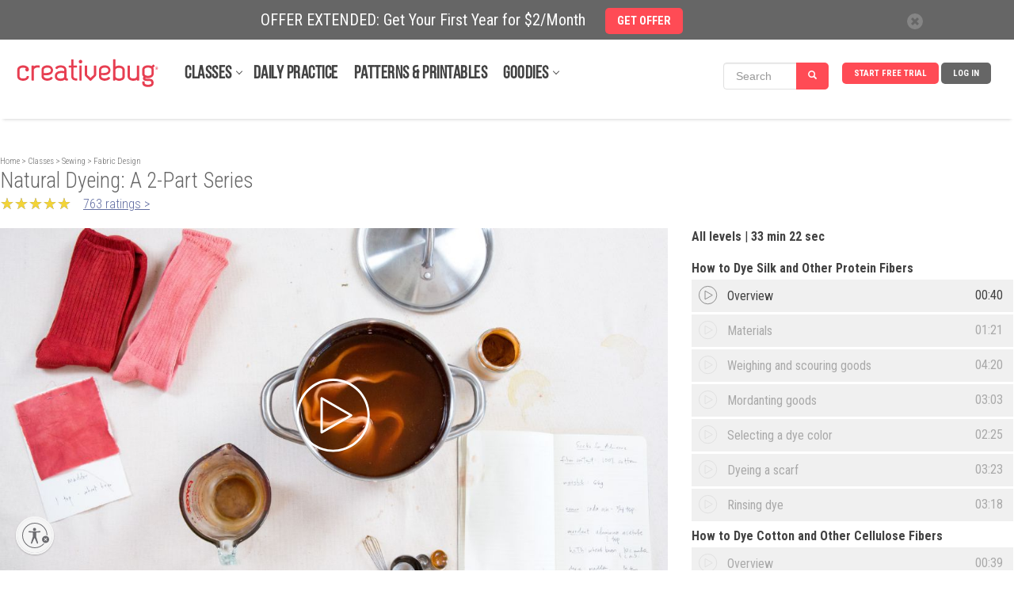

--- FILE ---
content_type: text/html; charset=UTF-8
request_url: https://www.creativebug.com/classseries/single/natural-fabric-dyeing
body_size: 30145
content:
<!doctype html>
<html class="v2" lang="en"  >
<head lang="en">
  <meta charset="utf-8">
    <meta http-equiv="X-UA-Compatible" content="IE=edge,chrome=1">
  <title>Natural Dyeing: A 2-Part Series by A Verb for Keeping Warm - Creativebug</title>
  <meta name="copyright" content="Copyright 2024, Creativebug">
  <meta name="description" content="Learn the basics of natural dyeing in this two-part course, enabling you to create fabrics and garments in your very own original hues.&nbsp;Kristine uses all natural dyes in her process, and she discusses how to create a variety of shades by using different dyes, fabrics and dye bath times. In the first part of this class, you will learn how to...">
  <meta name="keywords" content="natural fabric dyeing,how to dye silk,how to dye cotton,how to dye fabric,dying">
    <meta property="og:image" content="https://www.creativebug.com/pimage/dynamic/highres~storage/public/images/tutorial_thumbnails/original/952/bxsqrwhuwdg9t0byzguv.jpg" />    <meta property="og:title" content="Natural Dyeing: A 2-Part Series by A Verb for Keeping Warm" />    <meta property="og:description" content="Learn the basics of natural dyeing in this two-part course, enabling you to create fabrics and garments in your very own original hues.&nbsp;Kristine uses all natural dyes in her process, and she discusses how to create a variety of shades by using different dyes, fabrics and dye bath times. In the..." />  
  <meta property="og:video:url" content="https://cdn.jwplayer.com/videos/eJUMLmwW-1280.mp4">
  <meta property="og:video:secure_url" content="https://cdn.jwplayer.com/videos/eJUMLmwW-1280.mp4">
  <meta property="og:video:type" content="video/mp4">
  <meta property="og:video:width" content="1280">
  <meta property="og:video:height" content="720">
  <meta property="video:tag" content="natural fabric dyeing">
  <meta property="video:tag" content="how to dye silk">
  <meta property="video:tag" content="how to dye cotton">
  <meta property="video:tag" content="how to dye fabric">
  <meta property="video:tag" content="dying">
  <meta property="fb:app_id" content="275120962590744"/>
    <meta property="og:type" content="video" />    <meta property="og:url" content="https://www.creativebug.com/classseries/single/natural-fabric-dyeing" />  
  <meta name="twitter:card" content="player">
  <meta name="twitter:player" content="https://www.creativebug.com/ajax/modal/video/video/6602">
  <meta name="twitter:player:width" content="1280">
  <meta name="twitter:player:height" content="720">
  <meta name="viewport" content="width=device-width, initial-scale=1.0, maximum-scale=1.0, user-scalable=no"/>
  <meta name="build_version" content="php--" />
  <link rel="apple-touch-icon" href="/ui/images/app_icon.png"><link rel="alternate" type="application/rss+xml" title="RSS Feed for Fabric Design" href="/rss/classes/sewing/fabric-design.rss" />
  <script type="application/ld+json">
    {
      "@context": "http://schema.org",
      "@type": "WebSite",
      "url": "https://www.creativebug.com/",
      "potentialAction": {
        "@type": "SearchAction",
        "target": "https://www.creativebug.com/search/results?query={query}",
        "query-input": "required name=query"
      }
    }
  </script>
  <script>
  /* IE console mock up */
  if(typeof console == 'undefined') {var console = {log: function(x){}}};
  </script>
  <script async src="https://static.addtoany.com/menu/page.js"></script>
  <link href="/ui/images/cbugfavicon.ico" rel="shortcut icon" type="image/x-icon" />
  <link href="/ui/images/cbugfavicon.ico" rel="icon" type="image/x-icon" />
  <link href='//fonts.googleapis.com/css?family=Oswald' rel='stylesheet' type='text/css'>
  <link href='//fonts.googleapis.com/css?family=Roboto+Condensed:400,300,700' rel='stylesheet' type='text/css'>

  
    <link rel="stylesheet" href="/content/compressed/website_header-bb2e0e2a.css">
    <link rel="stylesheet" href="/content/compressed/library-login-modal-0d51aa0a.css">
    <link rel="stylesheet" href="/content/compressed/classseries_v4-a9c69039.css">
    <link rel="stylesheet" href="/content/compressed/bac-button-02f9f29b.css">
    <link rel="stylesheet" href="/content/compressed/new-chapters-pane-8ac001b3.css">
    <link rel="stylesheet" href="/content/compressed/new-description-pane-14fbedd3.css">
    <link rel="stylesheet" href="/content/compressed/gallery-pane-30b502a5.css">
    <link rel="stylesheet" href="/content/compressed/carousel-modal-596937a3.css">
    <link rel="stylesheet" href="/content/compressed/image-gallery-3b14a9e1.css">
    <link rel="stylesheet" href="/content/compressed/upload-image-button-91c5a07b.css">
    <link rel="stylesheet" href="/content/compressed/register-modal-7db5d5af.css">
    <link rel="stylesheet" href="/content/compressed/confirm-modal-5f57a5f2.css">
    <link rel="stylesheet" href="/content/compressed/class-carousel-3c7e2b45.css">
    <link rel="stylesheet" href="/content/compressed/bac-modal-fc8748ff.css">
    <link rel="stylesheet" href="/content/compressed/website-footer-62232ce0.css">
    <link rel="stylesheet" href="/content/compressed/cb-login-modal-dd34b763.css">
  <script type="text/javascript" src="/content/compressed/website_header-424ea98f.js"></script>
  
  <script>
      <!-- Google Tag Manager dataLayer -->
      dataLayer = [{'user_email': 'none'}];
  </script>

  <!-- Google Tag Manager -->
  <script>(function(w,d,s,l,i){w[l]=w[l]||[];w[l].push({'gtm.start':
              new Date().getTime(),event:'gtm.js'});var f=d.getElementsByTagName(s)[0],
          j=d.createElement(s),dl=l!='dataLayer'?'&l='+l:'';j.async=true;j.src=
          'https://www.googletagmanager.com/gtm.js?id='+i+dl;f.parentNode.insertBefore(j,f);
      })(window,document,'script','dataLayer','GTM-N76HT6Z');</script>
  <!-- End Google Tag Manager -->

  
  <!-- Facebook Pixel Code: start -->
  <script>
      !function(f,b,e,v,n,t,s){if(f.fbq)return;n=f.fbq=function(){n.callMethod?
          n.callMethod.apply(n,arguments):n.queue.push(arguments)};if(!f._fbq)f._fbq=n;
          n.push=n;n.loaded=!0;n.version='2.0';n.queue=[];t=b.createElement(e);t.async=!0;
          t.src=v;s=b.getElementsByTagName(e)[0];s.parentNode.insertBefore(t,s)}(window,
          document,'script','//connect.facebook.net/en_US/fbevents.js');

      //  fbq('init', '597271883734030'); // old value; changed 2017.08.17
      fbq('init', '1943578932598281');
      fbq('init', '363125094045251');   // JOANN ID
      fbq('trackSingle', '1943578932598281', 'PageView');
      var PRODUCT_PAGE = false;
  </script>
  <noscript>
    <img height="1" width="1" style="display:none" src="https://www.facebook.com/tr?id=1943578932598281&ev=PageView&noscript=1" />
  </noscript>
  <!-- Facebook Pixel Code: end -->

  <!-- Pinterest Pixel Base Code --!>
  <script>
      !function(e){if(!window.pintrk){window.pintrk=function(){window.pintrk.queue.push(Array.prototype.slice.call(arguments))};var n=window.pintrk;n.queue=[],n.version="3.0";var t=document.createElement("script");t.async=!0,t.src=e;var r=document.getElementsByTagName("script")[0];r.parentNode.insertBefore(t,r)}}("https://s.pinimg.com/ct/core.js");

      pintrk('load','2618148413534');
      pintrk('page');
  </script>
  <noscript>
    <img height="1" width="1" style="display:none;" alt=""
         src="https://ct.pinterest.com/v3/?tid=2618148413534&noscript=1" />
  </noscript>
  <!-- End Pinterest Pixel Base Code --!>

  <!-- Bing/Microsoft -->
  <script>(function(w,d,t,r,u){var f,n,i;w[u]=w[u]||[],f=function(){var o={ti:"56364910"};o.q=w[u],w[u]=new UET(o),w[u].push("pageLoad")},n=d.createElement(t),n.src=r,n.async=1,n.onload=n.onreadystatechange=function(){var s=this.readyState;s&&s!=="loaded"&&s!=="complete"||(f(),n.onload=n.onreadystatechange=null)},i=d.getElementsByTagName(t)[0],i.parentNode.insertBefore(n,i)})(window,document,"script","//bat.bing.com/bat.js","uetq");</script>
  <!-- End of Bing/Microsoft -->

          <!-- Yotpo -->
        <script type="text/javascript" async src="https://cdn-loyalty.yotpo.com/loader/68KXuA4idYgWjLeou3cehw.js"></script>
        <!-- End Yotpo -->      <!-- ShareASale Tag -->
    <script src='https://www.dwin1.com/19038.js' type='text/javascript' defer='defer'></script>

<!-- Zoho Pagesense -->
<script src="https://cdn.pagesense.io/js/838691612/2108419bb3a046089a41b614fd35a03b.js"></script><script type="text/javascript">
    (function(c,l,a,r,i,t,y){
        c[a]=c[a]||function(){(c[a].q=c[a].q||[]).push(arguments)};
        t=l.createElement(r);t.async=1;t.src="https://www.clarity.ms/tag/"+i;
        y=l.getElementsByTagName(r)[0];y.parentNode.insertBefore(t,y);
    })(window, document, "clarity", "script", "pbdwiblh74");
</script>


  
  <style>
    .banner_present {
      top: 50px !important;
    }
  </style>
            <style>
        .banner-active {
          margin-top: 50px !important;
        }
        #header_wrapper {
          top: 50px;
        }
        @media screen and (max-width: 768px) {
          #sitewide-banner .col-sm-11 {
            padding: 7px 5px 5px 0;
          }
        }
      </style>
      
<script id="usntA40start" src="https://a40.usablenet.com/pt/c/creativebug/cs-start?color=light&size=default&position=bottom-left&breakpoint=600&mobilecolor=light&mobile-position=bottom-left&mobile-size=small" async></script>
<script type="text/javascript" charset="UTF-8" src="//cdn.cookie-script.com/s/28b026eeeee88bae0f8e68ee6d0ce412.js"></script> 

</head>
<body>


<!-- Google Tag Manager (noscript) -->
<noscript><iframe src="https://www.googletagmanager.com/ns.html?id=GTM-N76HT6Z"
                  height="0" width="0" style="display:none;visibility:hidden"></iframe></noscript>
<!-- End Google Tag Manager (noscript) -->

<div id="page-wrapper">

  
  
      <div id="sitewide-banner">
      <div class="sitewide-banner-container">

        <div class="col-md-11 col-sm-11 col-xs-10 sitewide-banner-form">
          <div class="form-label">OFFER EXTENDED: Get Your First Year for $2/Month            &nbsp;&nbsp;&nbsp;&nbsp;<a href="https://www.creativebug.com/trial/create-account?theme=24annual&src=sb24annual&utm_source=website&utm_medium=sitewide_banner&utm_campaign=24annual&redirect_on_success=/classseries/single/natural-fabric-dyeing"><span class="btn btn-danger">GET OFFER</span></a>
          </div>
          <div class="form-label-mobile">OFFER EXTENDED: Get Your First Year for $2/Month            &nbsp;&nbsp;&nbsp;&nbsp;<a href="https://www.creativebug.com/trial/create-account?theme=24annual&src=sb24annual&utm_source=website&utm_medium=sitewide_banner&utm_campaign=24annual&redirect_on_success=/classseries/single/natural-fabric-dyeing"><span class="btn btn-danger">GET OFFER</span></a>
          </div>
        </div>

        <div class="col-md-1 col-sm-1 col-xs-2 banner_close">
          <div class="close">
            <span class="glyphicon glyphicon-remove" style="color: #666;line-height: 20px;display: inline-block;width: 20px;height: 20px;font-size: 12px;background-color: #fff;border-radius: 17px;"></span>
          </div>
        </div>
      </div>
    </div>
    

  
    <div id="header_wrapper" class="clearfix" style="width: 100%; height: 100px; margin: 0 auto; background-color: #fff; position: fixed; z-index:9998;">
  <header id="header" class="clearfix fixed searchon" itemscope itemtype="http://schema.org/WPHeader">
    <div>
      <a href="javascript:;" id="sidebar-toggle" onclick="$('html').toggleClass('sidebar-open');">
        <span class="icon-bar"></span>
        <span class="icon-bar"></span>
        <span class="icon-bar"></span>
      </a>
      <div id="logo"><a href="/"><img style="position: relative; top: -52px; left: 0; max-width: 183px; width: 100%;" src="/ui/images/creativebug-logo-red.svg" alt="Creativebug logo"></a></div>
      <style>
  #bell_icon {
    margin: 12px 0 0 -34px; width: 40px;
  }
  #bell_icon_badge {
    background-color: #ff4b55;
    margin: 20px 0 0 -42px;
  }
  .static-profile-icon {
    padding: 0 20px 0 0;
    margin: -8px 0 0 15px !important;
  }
  @media screen and (min-width: 475px) {
    #bell_icon {
      margin: -8px 0 0 -118px; width: 40px;
    }
    #bell_icon_badge {
      margin: 0 0 0 -42px;
    }
    .static-profile-icon {
      margin: -34px 0 0 15px !important;
    }
  }

</style>
<nav>
  <ul class="navigation">

          <li class="login"><a class="js-login" title="Log In">Log In</a></li>
      <li class="signup"><a
          href="/trial/create-account?redirect_on_success=/classseries/single/natural-fabric-dyeing"
          title="Start Your Free Trial" class='action-login'>Start Free Trial</a></li>
    



<style>
  #header { height: 100px !important; }

  #topnav_search {
    display: none;
  } 
  .mini-search-mobile {
    display: none;
  }
  li.mini-search-mobile {
        margin-right: 15px !important;
        margin-top: -6px;
  }
  .mini-search {
        margin-right: 10px !important;
        margin-top: -15px;
  }
  #nav-classes.nav-expand-container, #nav-resources.nav-expand-container {
      margin-right: 27px !important;
  }

  .nav-expand-arrow::after {
      border-bottom: 1px solid #424242;
      border-right: 1px solid #424242;
      content: " ";
      height: 6px;
      position: absolute;
      right: -12px;
      top: 4px;
      transform: rotate(45deg);
      -webkit-transform: rotate(45deg);
      -ms-transform: rotate(45deg);
      width: 6px;
  }
  @media screen and (max-width: 1012px) {
    .mini-search {
      display: none;
    }
    .mini-search-mobile {
      display: block;
    }
  }
  @media screen and (max-width: 960px) {
    li.mini-search-mobile {
      margin-top: -32px;
      margin-left: -170px;
    }
  }
  @media screen and (max-width: 474px) {
    li.mini-search-mobile {
      margin-left: -80px;
    }
  }
  @media screen and (max-width: 430px) {
    #topnav_search {
      display: block;
    }
    .mini-search-mobile {
      display: none;
    }
  }
  .fullnav {
    height: 140px !important;
  }
</style>

<li class="mini-search" onclick="$('#mini_topnav_search').hide();$('#topnav_search').show();$('#full-search-box').trigger('focus');$('#header').attr('style', 'height:140px !important;');$('#header_wrapper').addClass('fullnav');">

<form id="mini_topnav_search" class="nav-search form-inline" action="/search/results" method="get" accept-charset="UTF-8" autocomplete="off" role="search" style="max-width: 148px;">
  <div class="input-group">
    <input class="js-search-query search-box form-control" type="text" name="mini_query" value="" placeholder="Search" itemprop="query-input" onkeypress="if(event.keyCode == 13){$(this).close('form').submit();}">
    <div class="search-submit input-group-btn">
      <a class="btn btn-primary" href="javascript:;" style="background-color: #ff4b55;"><i class="glyphicon glyphicon-search"></i></a>
    </div>
  </div>
</form>
</li>

<li class="mini-search-mobile"><i class="glyphicon glyphicon-search" style="
    border-radius: 16px;
    color: #fff;
    background-color: #ff4b55;
    padding: 9px;
"></i></li>

  </ul>

  <ul class="subjects" itemscope itemtype="http://schema.org/SiteNavigationElement"><li id="nav-classes" class="nav-expand-container"" onmouseover="sel(this);"><a itemprop="url" class="sub nav-expand-arrow" href="/classes">Classes</a></li><li class="submenu"><ul id="submenu-classes"><li onmouseover="sel(this);"><a href="/classes/yarn-crafts">Yarn</a></li><li class="submenu2"><div><ul class="strong"><li><a href="/classes/yarn-crafts/accessories">Accessories</a></li><li><a href="/classes/yarn-crafts/amigurumi">Amigurumi</a></li><li><a href="/classes/yarn-crafts/baby-and-kids">Baby & Kids</a></li><li><a href="/classes/yarn-crafts/cb_live">CB Live</a></li><li><a href="/classes/yarn-crafts/crochet">Crochet</a></li><li><a href="/classes/yarn-crafts/daily_practice">Daily Practice</a></li><li><a href="/classes/yarn-crafts/felting">Felting</a></li></ul><ul class="strong"><li><a href="/classes/yarn-crafts/garments">Garments</a></li><li><a href="/classes/yarn-crafts/general-crafts">General Crafts</a></li><li><a href="/classes/yarn-crafts/holiday-and-party">Holiday & Party</a></li><li><a href="/classes/yarn-crafts/home-decor">Home Décor</a></li><li><a href="/classes/yarn-crafts/knitting">Knitting</a></li></ul><ul><li><a href="/classes/yarn-crafts/for-beginners">For Beginners</a></li><li><a href="/classes/yarn-crafts/techniques">Techniques</a></li></ul><ul class="strong"><li><a href="/classes/yarn-crafts">See All Yarn Classes<span class="arrow">►</span></a></li><li><img src="/ui/images/menu/yarn.jpg" alt="Yarn"/></li></ul></div></li><li onmouseover="sel(this);"><a itemprop="url" href="/classes/sewing">Sewing</a></li><li class="submenu2"><div><ul class="strong"><li><a href="/classes/sewing/accessories">Accessories</a></li><li><a href="/classes/sewing/baby-and-kids">Baby & Kids</a></li><li><a href="/classes/sewing/cb_live">CB Live</a></li><li><a href="/classes/sewing/daily_practice">Daily Practice</a></li><li><a href="/classes/sewing/fabric-design">Fabric Design</a></li></ul><ul class="strong"><li><a href="/classes/sewing/garments">Garments</a></li><li><a href="/classes/sewing/holiday-and-party">Holiday & Party</a></li><li><a href="/classes/sewing/home-decor">Home Décor</a></li><li><a href="/classes/sewing/pattern-drafting">Pattern Drafting</a></li></ul><ul><li><a href="/classes/sewing/for-beginners">For Beginners</a></li><li><a href="/classes/sewing/techniques">Techniques</a></li></ul><ul class="strong"><li><a href="/classes/sewing">See All Sewing Classes<span class="arrow">►</span></a></li><li><img src="/ui/images/menu/sewing.jpg" alt="Sewing"/></li></ul></div></li><li onmouseover="sel(this);"><a href="/classes/quilting">Quilting</a></li><li class="submenu2"><div><ul class="strong"><li><a href="/classes/quilting/baby-and-kids">Baby & Kids</a></li><li><a href="/classes/quilting/blocks">Blocks</a></li><li><a href="/classes/quilting/cb_live">CB Live</a></li><li><a href="/classes/quilting/daily_practice">Daily Practice</a></li><li><a href="/classes/quilting/design">Design</a></li></ul><ul class="strong"><li><a href="/classes/quilting/home-decor">Home Décor</a></li><li><a href="/classes/quilting/modern-quilts">Modern Quilts</a></li><li><a href="/classes/quilting/quilt-tops">Quilt Tops</a></li><li><a href="/classes/quilting/quilting">Quilting</a></li></ul><ul><li><a href="/classes/quilting/for-beginners">For Beginners</a></li><li><a href="/classes/quilting/techniques">Techniques</a></li></ul><ul class="strong"><li><a href="/classes/quilting">See All Quilting Classes<span class="arrow">►</span></a></li><li><img src="/ui/images/menu/quilting.jpg" alt="Quilting"/></li></ul></div></li><li onmouseover="sel(this);"><a href="/classes/needlework">Needlework</a></li><li class="submenu2"><div><ul class="strong"><li><a href="/classes/needlework/cross-stitch">Cross Stitch</a></li><li><a href="/classes/needlework/daily_practice">Daily Practice</a></li><li><a href="/classes/needlework/embroidery">Embroidery</a></li><li><a href="/classes/needlework/hand-stitching">Hand Stitching</a></li><li><a href="/classes/needlework/holiday-and-party">Holiday + Party</a></li></ul><ul class="strong"><li><a href="/classes/needlework/mending">Mending</a></li><li><a href="/classes/needlework/felting">Needle Felting</a></li><li><a href="/classes/needlework/needle-point">Needle Point</a></li><li><a href="/classes/needlework/punch-needle">Punch Needle</a></li></ul><ul><li><a href="/classes/needlework/for-beginners">For Beginners</a></li><li><a href="/classes/needlework/techniques">Techniques</a></li></ul><ul class="strong"><li><a href="/classes/needlework">See All Needlework Classes<span class="arrow">►</span></a></li><li><img src="/ui/images/menu/needlework.jpg" alt="Needlework"/></li></ul></div></li><li onmouseover="sel(this);"><a itemprop="url" href="/classes/art-and-design">Art + Design</a></li><li class="submenu2"><div><ul class="strong"><li><a href="/classes/art-and-design/craft-technology">Craft Technology</a></li><li><a href="/classes/art-and-design/cb_live">CB Live</a></li><li><a href="/classes/art-and-design/ceramics">Ceramics</a></li><li><a href="/classes/art-and-design/daily_practice">Daily Practice</a></li><li><a href="/classes/art-and-design/drawing-and-illustration">Drawing & Illustration</a></li><li><a href="/classes/art-and-design/home-decor">Home Décor</a></li><li><a href="/classes/art-and-design/lettering">Lettering</a></li></ul><ul class="strong"><li><a href="/classes/art-and-design/mixed-media">Mixed Media</a></li><li><a href="/classes/art-and-design/painting">Painting</a></li><li><a href="/classes/art-and-design/printmaking">Printmaking</a></li><li><a href="/classes/art-and-design/sketchbook-exercises">Sketchbook Exercises</a></li><li><a href="/classes/art-and-design/surface-design">Surface Design</a></li></ul><ul><li><a href="/classes/art-and-design/for-beginners">For Beginners</a></li><li><a href="/classes/art-and-design/techniques">Techniques</a></li></ul><ul class="strong"><li><a href="/classes/art-and-design">See All Art + Design Classes<span class="arrow">►</span></a></li><li><img src="/ui/images/menu/art-and-design.jpg" alt="Art + Design"/></li></ul></div></li><li onmouseover="sel(this);"><a href="/classes/paper">Paper</a></li><li class="submenu2"><div><ul class="strong"><li><a href="/classes/paper/book-arts">Book Arts</a></li><li><a href="/classes/paper/cards-and-gift-wrap">Cards & Gift Wrap</a></li><li><a href="/classes/paper/cb_live">CB Live</a></li><li><a href="/classes/paper/collage-and-decoupage">Collage & Decoupage</a></li><li><a href="/classes/paper/cutting-machine-crafts">Cutting Machine Crafts</a></li><li><a href="/classes/paper/daily_practice">Daily Practice</a></li></ul><ul class="strong"><li><a href="/classes/paper/holiday-and-party">Holiday & Party</a></li><li><a href="/classes/paper/home-decor">Home Décor</a></li><li><a href="/classes/paper/kids">Kids</a></li><li><a href="/classes/paper/paper-flowers">Paper Flowers</a></li><li><a href="/classes/paper/printing">Printing</a></li></ul><ul><li><a href="/classes/paper/for-beginners">For Beginners</a></li><li><a href="/classes/paper/techniques">Techniques</a></li></ul><ul class="strong"><li><a href="/classes/paper">See All Paper Classes<span class="arrow">►</span></a></li><li><img src="/ui/images/menu/paper.jpg" alt="Paper"/></li></ul></div></li><li onmouseover="sel(this);"><a href="/classes/kids-and-teens">Kids + Teens</a></li><li class="submenu2"><div><ul class="strong"><li><a href="/classes/kids-and-teens/4-7-years">4 to 7 Years</a></li><li><a href="/classes/kids-and-teens/8-12-years">8 to 12 Years</a></li><li><a href="/classes/kids-and-teens/13-years-and-up">13 years and up</a></li><li><a href="/classes/kids-and-teens/cb_live">CB Live</a></li><li><a href="/classes/kids-and-teens/daily_practice">Daily Practice</a></li><li><a href="/classes/kids-and-teens/drawing-and-painting">Drawing & Painting</a></li><li><a href="/classes/kids-and-teens/general-crafts">General Crafts</a></li></ul><ul class="strong"><li><a href="/classes/kids-and-teens/holiday-and-party">Holiday & Party</a></li><li><a href="/classes/kids-and-teens/jewelry">Jewelry</a></li><li><a href="/classes/kids-and-teens/paper">Paper</a></li><li><a href="/classes/kids-and-teens/sewing">Sewing</a></li><li><a href="/classes/kids-and-teens/yarn">Yarn</a></li></ul><ul class="strong"><li><a href="/classes/kids-and-teens">See All Kids + Teens Classes<span class="arrow">►</span></a></li><li><img src="/ui/images/menu/kids-and-teens.jpg" alt="Kids + Teens"/></li></ul></div></li><li onmouseover="sel(this);"><a href="/classes/holiday-and-party">Holiday + Party</a></li><li class="submenu2"><div><ul class="strong"><li><a href="/classes/holiday-and-party/cb_live">CB Live</a></li><li><a href="/classes/holiday-and-party/daily_practice">Daily Practice</a></li><li><a href="/classes/holiday-and-party/packaging-and-presentation">Packaging & Presentation</a></li><li><a href="/classes/holiday-and-party/birthday-parties">Parties</a></li><li><a href="/classes/holiday-and-party/weddings">Weddings</a></li></ul><ul class="strong"><li><a href="/classes/holiday-and-party/spring">Spring Celebrations</a></li><li><a href="/classes/holiday-and-party/summer">Summer Celebrations</a></li><li><a href="/classes/holiday-and-party/fallcelebrations">Fall Celebrations</a></li><li><a href="/classes/holiday-and-party/winter">Winter Celebrations</a></li></ul><ul><li><a href="/classes/holiday-and-party/quick-classes">Quick Classes</a></li></ul><ul class="strong"><li><a href="/classes/holiday-and-party">See All Holiday + Party Classes<span class="arrow">►</span></a></li><li><img src="/ui/images/menu/holiday-and-party.jpg" alt="Holiday + Party"/></li></ul></div></li><li onmouseover="sel(this);"><a href="/classes/jewelry">Jewelry</a></li><li class="submenu2"><div><ul class="strong"><li><a href="/classes/jewelry/beading">Beading</a></li><li><a href="/classes/jewelry/bracelets">Bracelets</a></li><li><a href="/classes/jewelry/cb_live">CB Live</a></li><li><a href="/classes/jewelry/earrings-and-rings">Earrings and Rings</a></li><li><a href="/classes/jewelry/kids">Kids</a></li></ul><ul class="strong"><li><a href="/classes/jewelry/leather">Leather</a></li><li><a href="/classes/jewelry/metal-and-wire">Metal and Wire</a></li><li><a href="/classes/jewelry/necklaces">Necklaces</a></li></ul><ul><li><a href="/classes/jewelry/for-beginners">For Beginners</a></li><li><a href="/classes/jewelry/techniques">Techniques</a></li></ul><ul class="strong"><li><a href="/classes/jewelry">See All Jewelry Classes<span class="arrow">►</span></a></li><li><img src="/ui/images/menu/jewelry.jpg" alt="Jewelry"/></li></ul></div></li><li onmouseover="sel(this);"><a href="/classes/food-and-home">Food + Home</a></li><li class="submenu2"><div><ul class="strong"><li><a href="/classes/food-and-home/baking-and-cake-decorating">Baking & Cake Decorating</a></li><li><a href="/classes/food-and-home/bath-and-body">Bath & Body</a></li><li><a href="/classes/food-and-home/cb_live">CB Live</a></li><li><a href="/classes/food-and-home/daily_practice">Daily Practice</a></li><li><a href="/classes/food-and-home/canning-and-preserving">Food & Drink</a></li></ul><ul class="strong"><li><a href="/classes/food-and-home/furniture-refinishing-and-upholstery">Furniture Refinishing & Upholstery</a></li><li><a href="/classes/food-and-home/home-decor">Home Décor</a></li><li><a href="/classes/food-and-home/packaging-and-presentation">Packaging & Presentation</a></li><li><a href="/classes/food-and-home/flowers">Plants & Flowers</a></li></ul><ul class="strong"><li><a href="/classes/food-and-home">See All Food + Home Classes<span class="arrow">►</span></a></li><li><img src="/ui/images/menu/food-and-home.jpg" alt="Food + Home"/></li></ul></div></li></ul></li><li id="nav-daily-practice"" onmouseover="sel(this);"><a class="sub" href="/classseries/daily-art-challenges-cbdrawaday">Daily Practice</a></li><li id="nav-patterns-and-printables"" onmouseover="sel(this);"><a class="sub" href="/patterns">Patterns & Printables</a></li><li id="nav-goodies" class="nav-expand-container"" onmouseover="sel(this);window.pagesense=window.pagesense || [];window.pagesense.push(['trackEvent', 'nav-resources-mouseover']);"><a class="sub nav-expand-arrow" href="/calendar">Goodies</a></li><li class="submenu"><ul id="submenu-goodies"><li onmouseover="sel(this);"><a href="/inspiration/blog">Blog</a></li><li onmouseover="sel(this);"><a href="/calendar">Calendar</a></li><li onmouseover="sel(this);"><a href="/cbtv">CBTV</a></li><li onmouseover="sel(this);"><a href="/collections">Class Collections</a></li><li onmouseover="sel(this);"><a href="/arts-&-crafts-instructors">Instructors</a></li><li onmouseover="sel(this);"><a href="/lives">Live Events</a></li><li onmouseover="sel(this);"><a href="/learning-journeys">Learning Journeys</a></li></ul></li></ul>
</nav>

<script>
  $(function(){
    if ( $(".search-box").length > 0 ) {
    $(".search-box").autocomplete({
      paramName: 'q',
      serviceUrl: '/services/search/autocomplete/',
      transformResult: function(response) {
        var res = JSON.parse(response);
        return {
          suggestions: $.map(res.autocomplete, function(dataItem) {
            return { value: dataItem };
          })
        };
      },
      onSelect: function(suggestion) {
        //assign value back to the form element
        $('#topnav_search').submit();
      }
    });
  }

  });
</script>
<form id="topnav_search" class="nav-search form-inline" action="/search/results" method="get"
    accept-charset="UTF-8" autocomplete="off"
    itemprop="potentialAction" itemscope itemtype="http://schema.org/SearchAction"
    role="search">
  <link itemprop="target" href="/search/results?query={query}">

  <div class="input-group">
    <div class="input-group-btn">
      <button type="button" class="search-categories btn" data-toggle="dropdown">
        <span class="js-search-category-name">Classes</span><span class="caret"></span>
      </button>
      <ul class="dropdown-menu">
        <li class="dropdown-header">Search Category</li>
        <li><a class="search-category">Classes</a></li>
        <li><a class="search-category">Images</a></li>
        <li><a class="search-category">Instructors</a></li>
        <li><a class="search-category">Materials</a></li>
      </ul>
    </div>
    <input id="full-search-box" class="js-search-query search-box form-control" type="text"
        name="query" value="" autocomplete="off"
        placeholder="Search" itemprop="query-input"
        onkeypress="if(event.keyCode == 13){$(this).close('form').submit();}">
    <div class="search-submit input-group-btn">
      <a class="btn btn-primary" href="javascript:;" onclick="$('#topnav_search').submit();"><i class="glyphicon glyphicon-search"></i></a>
    </div>
  </div>
  <input class="js-search-category" type="hidden" name="category" value="Classes">
</form>
    </div>
  </header>
  </div>
  
  <aside class="main-sidebar">
    <ul class="on"><li onclick="$('html').removeClass('sidebar-open'); $('.js-login').trigger('click');" class="bold"><a class="sub" href="javascript:;">Log in</a></li><li onclick="document.location.href='/trial/add/monthly-trial'" class="bold"><a class="sub" href="javascript:;">Start Free Trial</a></li><li onclick="liopen(this);" class="bold arrow"><a class="sub" href="javascript:void(0);">Classes</a></li><li><ul><li onclick="liopen(this);" class="bold arrow"><a href="/classes/yarn-crafts">Yarn</a></li><li><ul><li onclick="document.location.href='/classes/yarn-crafts/accessories';"><a href="javascript:;">Accessories</a></li><li onclick="document.location.href='/classes/yarn-crafts/amigurumi';"><a href="javascript:;">Amigurumi</a></li><li onclick="document.location.href='/classes/yarn-crafts/baby-and-kids';"><a href="javascript:;">Baby & Kids</a></li><li onclick="document.location.href='/classes/yarn-crafts/cb_live';"><a href="javascript:;">CB Live</a></li><li onclick="document.location.href='/classes/yarn-crafts/crochet';"><a href="javascript:;">Crochet</a></li><li onclick="document.location.href='/classes/yarn-crafts/daily_practice';"><a href="javascript:;">Daily Practice</a></li><li onclick="document.location.href='/classes/yarn-crafts/felting';"><a href="javascript:;">Felting</a></li><li onclick="document.location.href='/classes/yarn-crafts/garments';"><a href="javascript:;">Garments</a></li><li onclick="document.location.href='/classes/yarn-crafts/general-crafts';"><a href="javascript:;">General Crafts</a></li><li onclick="document.location.href='/classes/yarn-crafts/holiday-and-party';"><a href="javascript:;">Holiday & Party</a></li><li onclick="document.location.href='/classes/yarn-crafts/home-decor';"><a href="javascript:;">Home Décor</a></li><li onclick="document.location.href='/classes/yarn-crafts/knitting';"><a href="javascript:;">Knitting</a></li><li onclick="document.location.href='/classes/yarn-crafts/for-beginners';"><a href="javascript:;">For Beginners</a></li><li onclick="document.location.href='/classes/yarn-crafts/techniques';"><a href="javascript:;">Techniques</a></li></ul></li><li onclick="liopen(this);" class="bold arrow"><a href="/classes/sewing">Sewing</a></li><li><ul><li onclick="document.location.href='/classes/sewing/accessories';"><a href="javascript:;">Accessories</a></li><li onclick="document.location.href='/classes/sewing/baby-and-kids';"><a href="javascript:;">Baby & Kids</a></li><li onclick="document.location.href='/classes/sewing/cb_live';"><a href="javascript:;">CB Live</a></li><li onclick="document.location.href='/classes/sewing/daily_practice';"><a href="javascript:;">Daily Practice</a></li><li onclick="document.location.href='/classes/sewing/fabric-design';"><a href="javascript:;">Fabric Design</a></li><li onclick="document.location.href='/classes/sewing/garments';"><a href="javascript:;">Garments</a></li><li onclick="document.location.href='/classes/sewing/holiday-and-party';"><a href="javascript:;">Holiday & Party</a></li><li onclick="document.location.href='/classes/sewing/home-decor';"><a href="javascript:;">Home Décor</a></li><li onclick="document.location.href='/classes/sewing/pattern-drafting';"><a href="javascript:;">Pattern Drafting</a></li><li onclick="document.location.href='/classes/sewing/for-beginners';"><a href="javascript:;">For Beginners</a></li><li onclick="document.location.href='/classes/sewing/techniques';"><a href="javascript:;">Techniques</a></li></ul></li><li onclick="liopen(this);" class="bold arrow"><a href="/classes/quilting">Quilting</a></li><li><ul><li onclick="document.location.href='/classes/quilting/baby-and-kids';"><a href="javascript:;">Baby & Kids</a></li><li onclick="document.location.href='/classes/quilting/blocks';"><a href="javascript:;">Blocks</a></li><li onclick="document.location.href='/classes/quilting/cb_live';"><a href="javascript:;">CB Live</a></li><li onclick="document.location.href='/classes/quilting/daily_practice';"><a href="javascript:;">Daily Practice</a></li><li onclick="document.location.href='/classes/quilting/design';"><a href="javascript:;">Design</a></li><li onclick="document.location.href='/classes/quilting/home-decor';"><a href="javascript:;">Home Décor</a></li><li onclick="document.location.href='/classes/quilting/modern-quilts';"><a href="javascript:;">Modern Quilts</a></li><li onclick="document.location.href='/classes/quilting/quilt-tops';"><a href="javascript:;">Quilt Tops</a></li><li onclick="document.location.href='/classes/quilting/quilting';"><a href="javascript:;">Quilting</a></li><li onclick="document.location.href='/classes/quilting/for-beginners';"><a href="javascript:;">For Beginners</a></li><li onclick="document.location.href='/classes/quilting/techniques';"><a href="javascript:;">Techniques</a></li></ul></li><li onclick="liopen(this);" class="bold arrow"><a href="/classes/needlework">Needlework</a></li><li><ul><li onclick="document.location.href='/classes/needlework/cross-stitch';"><a href="javascript:;">Cross Stitch</a></li><li onclick="document.location.href='/classes/needlework/daily_practice';"><a href="javascript:;">Daily Practice</a></li><li onclick="document.location.href='/classes/needlework/embroidery';"><a href="javascript:;">Embroidery</a></li><li onclick="document.location.href='/classes/needlework/hand-stitching';"><a href="javascript:;">Hand Stitching</a></li><li onclick="document.location.href='/classes/needlework/holiday-and-party';"><a href="javascript:;">Holiday + Party</a></li><li onclick="document.location.href='/classes/needlework/mending';"><a href="javascript:;">Mending</a></li><li onclick="document.location.href='/classes/needlework/felting';"><a href="javascript:;">Needle Felting</a></li><li onclick="document.location.href='/classes/needlework/needle-point';"><a href="javascript:;">Needle Point</a></li><li onclick="document.location.href='/classes/needlework/punch-needle';"><a href="javascript:;">Punch Needle</a></li><li onclick="document.location.href='/classes/needlework/for-beginners';"><a href="javascript:;">For Beginners</a></li><li onclick="document.location.href='/classes/needlework/techniques';"><a href="javascript:;">Techniques</a></li></ul></li><li onclick="liopen(this);" class="bold arrow"><a href="/classes/art-and-design">Art + Design</a></li><li><ul><li onclick="document.location.href='/classes/art-and-design/craft-technology';"><a href="javascript:;">Craft Technology</a></li><li onclick="document.location.href='/classes/art-and-design/cb_live';"><a href="javascript:;">CB Live</a></li><li onclick="document.location.href='/classes/art-and-design/ceramics';"><a href="javascript:;">Ceramics</a></li><li onclick="document.location.href='/classes/art-and-design/daily_practice';"><a href="javascript:;">Daily Practice</a></li><li onclick="document.location.href='/classes/art-and-design/drawing-and-illustration';"><a href="javascript:;">Drawing & Illustration</a></li><li onclick="document.location.href='/classes/art-and-design/home-decor';"><a href="javascript:;">Home Décor</a></li><li onclick="document.location.href='/classes/art-and-design/lettering';"><a href="javascript:;">Lettering</a></li><li onclick="document.location.href='/classes/art-and-design/mixed-media';"><a href="javascript:;">Mixed Media</a></li><li onclick="document.location.href='/classes/art-and-design/painting';"><a href="javascript:;">Painting</a></li><li onclick="document.location.href='/classes/art-and-design/printmaking';"><a href="javascript:;">Printmaking</a></li><li onclick="document.location.href='/classes/art-and-design/sketchbook-exercises';"><a href="javascript:;">Sketchbook Exercises</a></li><li onclick="document.location.href='/classes/art-and-design/surface-design';"><a href="javascript:;">Surface Design</a></li><li onclick="document.location.href='/classes/art-and-design/for-beginners';"><a href="javascript:;">For Beginners</a></li><li onclick="document.location.href='/classes/art-and-design/techniques';"><a href="javascript:;">Techniques</a></li></ul></li><li onclick="liopen(this);" class="bold arrow"><a href="/classes/paper">Paper</a></li><li><ul><li onclick="document.location.href='/classes/paper/book-arts';"><a href="javascript:;">Book Arts</a></li><li onclick="document.location.href='/classes/paper/cards-and-gift-wrap';"><a href="javascript:;">Cards & Gift Wrap</a></li><li onclick="document.location.href='/classes/paper/cb_live';"><a href="javascript:;">CB Live</a></li><li onclick="document.location.href='/classes/paper/collage-and-decoupage';"><a href="javascript:;">Collage & Decoupage</a></li><li onclick="document.location.href='/classes/paper/cutting-machine-crafts';"><a href="javascript:;">Cutting Machine Crafts</a></li><li onclick="document.location.href='/classes/paper/daily_practice';"><a href="javascript:;">Daily Practice</a></li><li onclick="document.location.href='/classes/paper/holiday-and-party';"><a href="javascript:;">Holiday & Party</a></li><li onclick="document.location.href='/classes/paper/home-decor';"><a href="javascript:;">Home Décor</a></li><li onclick="document.location.href='/classes/paper/kids';"><a href="javascript:;">Kids</a></li><li onclick="document.location.href='/classes/paper/paper-flowers';"><a href="javascript:;">Paper Flowers</a></li><li onclick="document.location.href='/classes/paper/printing';"><a href="javascript:;">Printing</a></li><li onclick="document.location.href='/classes/paper/for-beginners';"><a href="javascript:;">For Beginners</a></li><li onclick="document.location.href='/classes/paper/techniques';"><a href="javascript:;">Techniques</a></li></ul></li><li onclick="liopen(this);" class="bold arrow"><a href="/classes/kids-and-teens">Kids + Teens</a></li><li><ul><li onclick="document.location.href='/classes/kids-and-teens/4-7-years';"><a href="javascript:;">4 to 7 Years</a></li><li onclick="document.location.href='/classes/kids-and-teens/8-12-years';"><a href="javascript:;">8 to 12 Years</a></li><li onclick="document.location.href='/classes/kids-and-teens/13-years-and-up';"><a href="javascript:;">13 years and up</a></li><li onclick="document.location.href='/classes/kids-and-teens/cb_live';"><a href="javascript:;">CB Live</a></li><li onclick="document.location.href='/classes/kids-and-teens/daily_practice';"><a href="javascript:;">Daily Practice</a></li><li onclick="document.location.href='/classes/kids-and-teens/drawing-and-painting';"><a href="javascript:;">Drawing & Painting</a></li><li onclick="document.location.href='/classes/kids-and-teens/general-crafts';"><a href="javascript:;">General Crafts</a></li><li onclick="document.location.href='/classes/kids-and-teens/holiday-and-party';"><a href="javascript:;">Holiday & Party</a></li><li onclick="document.location.href='/classes/kids-and-teens/jewelry';"><a href="javascript:;">Jewelry</a></li><li onclick="document.location.href='/classes/kids-and-teens/paper';"><a href="javascript:;">Paper</a></li><li onclick="document.location.href='/classes/kids-and-teens/sewing';"><a href="javascript:;">Sewing</a></li><li onclick="document.location.href='/classes/kids-and-teens/yarn';"><a href="javascript:;">Yarn</a></li></ul></li><li onclick="liopen(this);" class="bold arrow"><a href="/classes/holiday-and-party">Holiday + Party</a></li><li><ul><li onclick="document.location.href='/classes/holiday-and-party/cb_live';"><a href="javascript:;">CB Live</a></li><li onclick="document.location.href='/classes/holiday-and-party/daily_practice';"><a href="javascript:;">Daily Practice</a></li><li onclick="document.location.href='/classes/holiday-and-party/packaging-and-presentation';"><a href="javascript:;">Packaging & Presentation</a></li><li onclick="document.location.href='/classes/holiday-and-party/birthday-parties';"><a href="javascript:;">Parties</a></li><li onclick="document.location.href='/classes/holiday-and-party/weddings';"><a href="javascript:;">Weddings</a></li><li onclick="document.location.href='/classes/holiday-and-party/spring';"><a href="javascript:;">Spring Celebrations</a></li><li onclick="document.location.href='/classes/holiday-and-party/summer';"><a href="javascript:;">Summer Celebrations</a></li><li onclick="document.location.href='/classes/holiday-and-party/fallcelebrations';"><a href="javascript:;">Fall Celebrations</a></li><li onclick="document.location.href='/classes/holiday-and-party/winter';"><a href="javascript:;">Winter Celebrations</a></li><li onclick="document.location.href='/classes/holiday-and-party/quick-classes';"><a href="javascript:;">Quick Classes</a></li></ul></li><li onclick="liopen(this);" class="bold arrow"><a href="/classes/jewelry">Jewelry</a></li><li><ul><li onclick="document.location.href='/classes/jewelry/beading';"><a href="javascript:;">Beading</a></li><li onclick="document.location.href='/classes/jewelry/bracelets';"><a href="javascript:;">Bracelets</a></li><li onclick="document.location.href='/classes/jewelry/cb_live';"><a href="javascript:;">CB Live</a></li><li onclick="document.location.href='/classes/jewelry/earrings-and-rings';"><a href="javascript:;">Earrings and Rings</a></li><li onclick="document.location.href='/classes/jewelry/kids';"><a href="javascript:;">Kids</a></li><li onclick="document.location.href='/classes/jewelry/leather';"><a href="javascript:;">Leather</a></li><li onclick="document.location.href='/classes/jewelry/metal-and-wire';"><a href="javascript:;">Metal and Wire</a></li><li onclick="document.location.href='/classes/jewelry/necklaces';"><a href="javascript:;">Necklaces</a></li><li onclick="document.location.href='/classes/jewelry/for-beginners';"><a href="javascript:;">For Beginners</a></li><li onclick="document.location.href='/classes/jewelry/techniques';"><a href="javascript:;">Techniques</a></li></ul></li><li onclick="liopen(this);" class="bold arrow"><a href="/classes/food-and-home">Food + Home</a></li><li><ul><li onclick="document.location.href='/classes/food-and-home/baking-and-cake-decorating';"><a href="javascript:;">Baking & Cake Decorating</a></li><li onclick="document.location.href='/classes/food-and-home/bath-and-body';"><a href="javascript:;">Bath & Body</a></li><li onclick="document.location.href='/classes/food-and-home/cb_live';"><a href="javascript:;">CB Live</a></li><li onclick="document.location.href='/classes/food-and-home/daily_practice';"><a href="javascript:;">Daily Practice</a></li><li onclick="document.location.href='/classes/food-and-home/canning-and-preserving';"><a href="javascript:;">Food & Drink</a></li><li onclick="document.location.href='/classes/food-and-home/furniture-refinishing-and-upholstery';"><a href="javascript:;">Furniture Refinishing & Upholstery</a></li><li onclick="document.location.href='/classes/food-and-home/home-decor';"><a href="javascript:;">Home Décor</a></li><li onclick="document.location.href='/classes/food-and-home/packaging-and-presentation';"><a href="javascript:;">Packaging & Presentation</a></li><li onclick="document.location.href='/classes/food-and-home/flowers';"><a href="javascript:;">Plants & Flowers</a></li></ul></li></ul></li><li onclick="document.location.href='/classseries/daily-art-challenges-cbdrawaday';" class="bold"><a href="javascript:;">Daily Practice</a></li><li onclick="document.location.href='/patterns';" class="bold"><a href="javascript:;">Patterns & Printables</a></li><li onclick="liopen(this);" class="bold arrow"><a class="sub" href="javascript:void(0);">Goodies</a></li><li><ul><li onclick="document.location.href='/inspiration/blog';" class="bold"><a href="javascript:;">Blog</a></li><li onclick="document.location.href='/calendar';" class="bold"><a href="javascript:;">Calendar</a></li><li onclick="document.location.href='/cbtv';" class="bold"><a href="javascript:;">CBTV</a></li><li onclick="document.location.href='/collections';" class="bold"><a href="javascript:;">Class Collections</a></li><li onclick="document.location.href='/arts-&-crafts-instructors';" class="bold"><a href="javascript:;">Instructors</a></li><li onclick="document.location.href='/lives';" class="bold"><a href="javascript:;">Live Events</a></li><li onclick="document.location.href='/learning-journeys';" class="bold"><a href="javascript:;">Learning Journeys</a></li></ul></li></ul>  </aside>
  <div id="main-content" class="banner-active" onmousedown="$('html').removeClass('sidebar-open');" ontouchstart="$('html').removeClass('sidebar-open');">
    <section id="main" class="clearfix">
      <!--    <style>-->
<!--      .v2 #header { margin-top: 50px !important; }-->
<!--    </style>-->
<script type="text/javascript" src="/ui/vendor/jquery/jquery-ui.min.js"></script>
<script type="text/javascript">
  $(function() {
    // track page info for class view analytics
    var classInfo = {
      class_category: 'Sewing',
      class_subcategory: 'Fabric Design'
    };
    ga('send', 'event', {
      eventCategory: 'class_page',
      eventAction: 'view',
      eventLabel: classInfo.class_category + ' > ' +
                  classInfo.class_subcategory,
      nonInteraction: true
    });

    // handle clicks from activity feed
//    console.log('handle clicks from activity feed');
    if (window.location.hash) {
      if (window.location.hash.substring(1) == 'show_discussion') {
        console.log('clicking discussion');
        $(document.body).animate({
          'scrollTop':   $('#video-nav').offset().top
        }, 2000);
        $('#discussion_tab').click();

      } else if (window.location.hash.substring(1) == 'show_gallery') {
        console.log('clicking gallery');
        $(document.body).animate({
          'scrollTop':   $('#video-nav').offset().top
        }, 2000);
        $('#gallery_tab').click();
      }
    }
  });

</script>
<script type="text/javascript">
var member_id = 0;
var videoRendered = false;
var ismobile = navigator.userAgent.match(/(iPhone|iPod|iPad|Android|BlackBerry)/) ? true : false;
var trackingInfo = {
  category: 'video',
  primary_subject_id: "0",
  slug: "natural-fabric-dyeing"};
var ads = '/trial/create-account?from=prerollcard';
var mixtape_ads = false;
var videos = [{"sources":[{"file":"https:\/\/www.creativebug.com\/storage\/public\/assets\/promos\/PreRoll_2020_Compressed.mp4"}]},{"image":"https:\/\/assets-jpcust.jwpsrv.com\/thumbs\/eJUMLmwW-320.jpg","mediaid":"eJUMLmwW","sources":[{"file":"https:\/\/cdn.jwplayer.com\/manifests\/eJUMLmwW.m3u8"},{"file":"https:\/\/cdn.jwplayer.com\/videos\/eJUMLmwW-1280.mp4"}],"title":"Overview","tracks":[{"file":"\/api\/v1\/workshop\/annotations\/6602","kind":"chapters"},{"file":"\/api\/v1\/workshop\/subtitles\/6602\/en","kind":"captions","label":"English"},{"file":"\/api\/v1\/workshop\/subtitles\/6602\/es","kind":"captions","label":"Spanish"},{"file":"\/api\/v1\/workshop\/subtitles\/6602\/fr-ca","kind":"captions","label":"French (Canada)"},{"file":"\/api\/v1\/workshop\/subtitles\/6602\/zh","kind":"captions","label":"Chinese"}]},{"sources":[{"file":"https:\/\/content.jwplatform.com\/manifests\/3X7Tu8Cb.m3u8"}]}];
var ids = [{"video_id":"6602","chapter_id":"2945","tutorial_id":"952"}];
var active_part = false;
var has_reviewed = false;
var can_review = true;
var annotations = [];
var resume = false;
var selected = false;
var editing = false;
var lastResumeTime = 0;
var lastAutoScrollTime = 0;

$(function(){
      window.showpopup = false;
    //window.player = new html5player(videos, trackingInfo);
  jwplayer("videoplayer").setup({
    playlist: videos,
    height: '100%',
    width: '100%',
    image: "",
    autostart: false,
    skin: { url:"/ui/vendor/jwplayer-7.3.6/skins/bekle.css", name: "bekle" },
    captions: {backgroundOpacity:50, backgroundColor: 000000, windowOpacity: 0},
    cast: {},
    stretching: 'uniform',
    displaytitle: false,
    playbackRateControls: [0.25, 0.5, 0.75, 1, 1.25, 1.5, 2],
    androidhls: true
  });
  jwplayer("videoplayer").addButton("/ui/images/expand.svg", "Expand", function(){expandVideo();}, "expand-button");

    jwplayer("videoplayer").addButton("/ui/images/report-captions-white.svg", "Report Captions Issue", function(){reportCaptions();}, "report-captions-button");
  
    jwplayer("videoplayer").onReady(function(){
    $(".fakeVideoCover").removeClass("loading");
    $(".fakeVideoCover").addClass("active");
  });
});
</script>

<!-- removing cloud hosted tinymce
<script src="https://cdn.tiny.cloud/1/3ohk7i7xy1bpsum7ijqzhhbk3ht9pzasvsrlpxufy1oyou6z/tinymce/5/tinymce.min.js" referrerpolicy="origin"></script>
-->
<script src="/ui/vendor/tinymce/tinymce.min.js" referrerpolicy="origin"></script>

<div id="fb-root"></div>
<script>(function(d, s, id) {
  var js, fjs = d.getElementsByTagName(s)[0];
  if (d.getElementById(id)) return;
  js = d.createElement(s); js.id = id;
  js.src = "//connect.facebook.net/en_US/sdk.js#xfbml=1&version=v2.5&appId=275120962590744";
  fjs.parentNode.insertBefore(js, fjs);
}(document, 'script', 'facebook-jssdk'));</script>


  <!-- CB Login Modal: start -->
  <div id="library_login_modal" class="js-login-form cb-login cb-modal modal" tabindex="-1" role="dialog" aria-hidden="true" data-keyboard="false" data-backdrop="static">
    <div class="modal-dialog"  style="z-index: 200;">
      <div class="modal-content">
          <div type="button" class="close" data-bs-dismiss="modal" data-dismiss="modal" aria-label="Close">
            <img src="/ui/images/icon-x.png">
          </div>
        <div class="modal-header">
          <img width='100%' src="/ui/images/portal/welcome-cb.png">
        </div>
          <div class="modal-body">
            <p class="library-name">
               Patron
            </p>
            <p>
              To watch this class, please login.
            </p>
              <a class="btn login-btn" href="/lib/?redirect_on_success=">Continue</a>
            <p>
              You will be brought back to this class afterwards.
            </p>
            <div class="clearfix"></div>
          </div>
          <div class="modal-footer">

          </div>
      </div>
    </div>
  </div>
  <!-- CB Login Modal: end -->

<style>
  @media (max-width: 960px) {
    #page-header {
      padding-top: 125px;
    }
  }
</style>

<style>
  #related-learning-journeys {
    font-size: 15px;
    padding-left: 20px;
  }
  #related-learning-journeys a, #related-learning-journeys-expanded a {
    font-weight: bold;
    color: #424242;
    text-decoration: underline;
  }
  #related-learning-journeys-expanded {
    display: none;
  }
  @media screen and (max-width: 960px) {
    #related-learning-journeys {
      display: none;
    }
    #related-learning-journeys-expanded {
      display: block;
      padding-top: 20px;
    }
  }
</style>

<div id="primary" class='v2'>

  <div id="page-header" style="padding:12px 0">

    
        <div class="row">
      <div class="col-xs-12 vcenter">
        <small style="color: #666;"><a href="/">Home</a> &gt; <a href="/classes">Classes</a> &gt; <a href="/classes/sewing">Sewing</a> &gt; <a href="/classes/sewing/fabric-design">Fabric Design</a></small>        <h1 style="color: #666;">Natural Dyeing: A 2-Part Series</h1>

                <a style="" href="/classseries/single/natural-fabric-dyeing/ratings">
            <div class="star-ratings-css" data-toggle="popover" data-trigger="hover" data-placement="bottom" data-content="4.8 out of 5 stars. Ratings provided by viewers at completion of class.">
                <div class="star-ratings-css-top" style="width: 95%"><span>★</span><span>★</span><span>★</span><span>★</span><span>★</span></div>
                <div class="star-ratings-css-bottom"><span>★</span><span>★</span><span>★</span><span>★</span><span>★</span></div>
                <div class="star-ratings-count">
                    <a style="text-decoration:underline" href="/classseries/single/natural-fabric-dyeing/ratings">763 ratings &gt;</a>
                </div>
            </div>
        </a>
        
      </div>
    </div>
  </div>

    <div class="row">

    <div class="col-md-8">

    <div id="video-wrapper" style="position:relative; margin:0 0 0 0;">
    <div class="fakeVideoCover loading ">
            <img class="cover-img" alt="Natural Dyeing: A 2-Part Series" src="https://www.creativebug.com/pimage/dynamic/subject-slide~storage/public/images/tutorial_thumbnails/original/952/bxsqrwhuwdg9t0byzguv.jpg">
            <div class="playbut">
            </div>
    </div>
    
  <section id="videoPostPlate" class='about hidden'>
    <div style="display:table; width:100%; height:100%">
      <div style="display: table-cell; vertical-align:middle">
        <a href="/trial/create-account?from=endcard" title="Click Now to Start Your Free Trial" class='action-login'>
          <img id="endCard" src="/storage/public/assets/promos/EndBumper_2018_FINAL.jpg" />
        </a>
      </div>
    </div>
  </section>



<!--Workshop Player-->
<script type="text/javascript" src="/ui/vendor/jwplayer-8.17.7/jwplayer.js"></script>
<script type="text/javascript">jwplayer.key="Kt+Z8yZDBgFirkoKa4XIbBj9kaWSpApm1Tq/kjmw7x9RPKbQ";</script>
<script type="text/javascript" src="/ui/vendor/jwplayer-8.17.7/jwplayer.compatibility.js"></script>

<div id="videoplayer" style="width:800px; height:450px;"></div>
  </div>



  <div id="video-app">
    <div id="video-player"></div>
  </div>

  <div id="annotations-modal" class="notes-modal modal fade" tabindex="-1" role="dialog" aria-hidden="true">
    <div class="modal-dialog">
      <div class="modal-content">
        <div class="modal-header">
          <button type="button" class="close" data-bs-dismiss="modal" data-dismiss="modal" aria-label="Close"><img src="/ui/images/icon-x.png" alt="Close button"></button>
          <h4 class="modal-title">Add Note</h4>
        </div>
      </div>
    </div>
  </div>

    <div id="report-captions-modal" class="notes-modal modal fade" tabindex="-1" role="dialog" aria-hidden="true">
      <div class="modal-dialog">
        <div class="modal-content">
          <div class="modal-header">
            <button type="button" class="close" data-bs-dismiss="modal" data-dismiss="modal" aria-label="Close"><img src="/ui/images/icon-x.png" alt="Close button"></button>
            <h4 class="modal-title">Report Captions Issue</h4>
          </div>
                  </div>
      </div>
    </div>


    <div id="confirmation-modal" class="notes-modal modal fade" tabindex="-1" role="dialog" aria-hidden="true">
    <div class="modal-dialog">
      <div class="modal-content">
        <div class="modal-header">
          <button type="button" class="close" data-bs-dismiss="modal" data-dismiss="modal" aria-label="Close"><span aria-hidden="true">&times;</span></button>
          <h4 class="modal-title">Delete Note</h4>
        </div>
        <div class="modal-body">
          Are you sure do you want to delete this note?
        </div>
        <div class="modal-footer">
          <button type="button" class="btn btn-danger" data-bs-dismiss="modal" data-dismiss="modal" id="delete-annotation">Yes</button>
          <button type="button" class="btn btn-primary" data-bs-dismiss="modal" data-dismiss="modal">No</button>
        </div>
      </div>
    </div>
  </div>

    <style>
      #pricingModal li {
        list-style: initial;
        text-align: left;
        font-size: 14px;
      }
      div#pricingModalDialog.modal-dialog {
        top: 100px;
      }
      #priceDivider {
        margin-left: 30px;
        height: 170px;
      }
      @media screen and (min-width: 768px) {
        div#pricingModalDialog.modal-dialog.modal-lg {
          min-width: 630px;
        }
      }
      @media screen and (max-width: 430px) {
        div.btn.btn-danger {
          padding: 0 3px;
        }
        div#pricingModalDialog.modal-dialog.modal-lg {
          top: 30px;
          min-width: 350px;
        }
        #priceDivider {
          margin-left: 0px;
          height: 360px;
        }
      }

      .strikethrough {
        position: relative;
      }
      .strikethrough:before {
        position: absolute;
        content: "";
        left: 0;
        top: 50%;
        right: 0;
        border-top: 2px solid;
        border-color: #ff4b55;

        -webkit-transform:rotate(-15deg);
        -moz-transform:rotate(-15deg);
        -ms-transform:rotate(-15deg);
        -o-transform:rotate(-15deg);
        transform:rotate(-15deg);
        background: linear-gradient(to left top, transparent 47.75%, currentColor 49.5%, currentColor 50.5%, transparent 52.25%);
      }

    </style>
      <div id="pricingModal" class="modal fade" role="dialog" tabindex="-1" role="dialog" aria-hidden="true">
        <div id="pricingModalDialog" class="modal-dialog modal-lg">

          <!-- Modal content-->
          <div class="modal-content">
            <div class="modal-header">
              <button type="button" class="close" data-bs-dismiss="modal" data-dismiss="modal" aria-label="Close"><span
                  aria-hidden="true">&times;</span></button>
              <h4 class="modal-title" style="margin: 0px auto">Pricing Options</h4>
            </div>
            <div class="modal-body">
              <div class="row">
                <div class="col-xs-5" style="margin-left: 22px;">
                  <span style="display: block;width: 100%; text-align: center; margin-bottom: 10px;" style="width: 180px;padding: 0 2px;">Free Trial</span>
                  <ul>
                    <li>7-day free trial</li>
                    <li>On-demand access to thousands of video classes</li>
                    <li>New classes from top artists released every week</li>
                    <li>Access to all downloadable patterns, templates, recipes</li>
                    <li>Access to community galleries and class discussions</li>
                    <li>Monthly rewards points with Craft Squad Rewards</li>
                  </ul>
                </div>
                <div class="col-xs-1" id="priceDivider" style="border-left: 1px solid #333;"></div>
                <div class="col-xs-5">
                  <span style="display: block;width: 100%; text-align: center; margin-bottom: 10px;">Purchase Class</span>
                <ul>
                  <li>On-demand access to this class anytime for a one-time cost - no subscription required.</li>
                  <li>Access to community galleries, discussions and downloadable materials for this class.</li>
                </ul>
              </div>
            </div>
              <div class="row">
                <div class="col-xs-5" style="margin: 20px 0 20px;">
                  <div style="width: 100%; text-align: center; margin-top: 15px;">
                    <div id="freeTrialOrUpgradeModalButton" class="btn btn-danger" onclick="document.getElementById('freeTrialOrUpgradeButton').click()"></div>
                  </div>
                </div>
                <div class="col-xs-1"></div>
                <div class="col-xs-5" style="margin: 20px 0 20px;">
                  <div style="width: 100%; text-align: center; margin-top: 15px;">
                    <div id="buyNowModalButton" class="btn btn-alacarte" onclick="document.getElementById('buyNowButton').click()" style="width: 180px;"></div>
                  </div>
                </div>
              </div>
          </div>
        </div>
      </div>
    </div>
      
    </div>
    <div class="col-md-4">
        <div class="row" id="instructor-buttons-expanded" style="display:none; margin: 20px 0 0 0;">
          <div class="col-xs-12 col-sm-4">

    <div class="description-pane">
        <div class="instructor">
            <img class="img-circle" src="https://www.creativebug.com/pimage/dynamic/product-50~storage/images/profile/151206/original/parehmdqopw0zrfsrjbg.jpg">
            <div class="name">
                Taught by                <a href="/instructors/a-verb-for-keeping-warm">A Verb for Keeping Warm</a>
            </div>
        </div>
        <div id="related-learning-journeys-expanded"></div>    </div>

</div>

<div class="col-xs-12 col-sm-8">
    <div class="class-header-ctrls">
    
      
        
            <a id="freeTrialOrUpgradeButton" class="action-login btn btn-primary" href="/trial/create-account?redirect_on_success=/classseries/single/natural-fabric-dyeing"
              data-toggle="popover" data-trigger="hover" data-placement="bottom" data-content="Start Free Trial and get unlimited access to this class,
              plus thousands more. Cancel any time."
              style="padding: 0 8px;">Start Free Trial</a> or <div id="buyNowButton" class="js-buy-class js-ga-click btn btn-alacarte"
                data-buy-product="/services/cart/add/1645"
                data-buy-success="/subscribe/create-account?alacarte=952"
                data-toggle="popover" data-trigger="hover" data-placement="bottom" data-content="Purchasing a single class from Creativebug allows you access to this class in your Library for as long as you have a Creativebug account. You can continue to access this class whether or not you have a subscription."
                data-ga-click-cat="alacarte" data-ga-click-action="click buy button" data-ga-click-label="Natural Dyeing: A 2-Part Series" >Buy For $19.95</span></div>    </div>
          <div style="text-align: right; font-size: 12px; margin-right:4px;">
        <a id="pricingOptions" href="#" data-toggle="modal" data-target="#pricingModal"
           onclick="document.getElementById('buyNowModalButton').innerHTML = document.getElementById('buyNowButton').textContent;
                    document.getElementById('freeTrialOrUpgradeModalButton').innerHTML = document.getElementById('freeTrialOrUpgradeButton').textContent;">Pricing Options</a>
      </div>
    </div>
        </div>
        <div class="row">
          <div class="col-md-12">
            <div id="chapters"  class="tab-pane">
            <div class="chapters-pane" >
  <div class="row">
    <div class="col-md-12">

      <div class="class-info">
        <strong>All levels</strong>
        <span class="divider">|</span>
        <strong>33 min 22 sec</strong>
      </div>

      <div class="chapters-pane-elements" style="max-height:436px; overflow-y:auto; position: relative;">
                  <table class="table caption-top table-hover">
                      <caption>How to Dye Silk and Other Protein Fibers</caption>
                          <tr class="playable" data-index="0">
                <td>
                  <div >
                    <div class="play-icon"></div><label>Overview</label><span>00:40</span>                  </div>
                </td>
              </tr>
                          <tr>
                <td>
                  <div data-toggle="popover" data-trigger="hover" data-placement="top" data-content="Premium content - Please log in or start your free trial." >
                    <div class="play-icon"></div><label>Materials</label><span>01:21</span>                  </div>
                </td>
              </tr>
                          <tr>
                <td>
                  <div data-toggle="popover" data-trigger="hover" data-placement="top" data-content="Premium content - Please log in or start your free trial." >
                    <div class="play-icon"></div><label>Weighing and scouring goods</label><span>04:20</span>                  </div>
                </td>
              </tr>
                          <tr>
                <td>
                  <div data-toggle="popover" data-trigger="hover" data-placement="top" data-content="Premium content - Please log in or start your free trial." >
                    <div class="play-icon"></div><label>Mordanting goods</label><span>03:03</span>                  </div>
                </td>
              </tr>
                          <tr>
                <td>
                  <div data-toggle="popover" data-trigger="hover" data-placement="top" data-content="Premium content - Please log in or start your free trial." >
                    <div class="play-icon"></div><label>Selecting a dye color</label><span>02:25</span>                  </div>
                </td>
              </tr>
                          <tr>
                <td>
                  <div data-toggle="popover" data-trigger="hover" data-placement="top" data-content="Premium content - Please log in or start your free trial." >
                    <div class="play-icon"></div><label>Dyeing a scarf</label><span>03:23</span>                  </div>
                </td>
              </tr>
                          <tr>
                <td>
                  <div data-toggle="popover" data-trigger="hover" data-placement="top" data-content="Premium content - Please log in or start your free trial." >
                    <div class="play-icon"></div><label>Rinsing dye</label><span>03:18</span>                  </div>
                </td>
              </tr>
                      </table>
                  <table class="table caption-top table-hover">
                      <caption>How to Dye Cotton and Other Cellulose Fibers</caption>
                          <tr>
                <td>
                  <div data-toggle="popover" data-trigger="hover" data-placement="top" data-content="Premium content - Please log in or start your free trial." >
                    <div class="play-icon"></div><label>Overview</label><span>00:39</span>                  </div>
                </td>
              </tr>
                          <tr>
                <td>
                  <div data-toggle="popover" data-trigger="hover" data-placement="top" data-content="Premium content - Please log in or start your free trial." >
                    <div class="play-icon"></div><label>Materials</label><span>01:24</span>                  </div>
                </td>
              </tr>
                          <tr>
                <td>
                  <div data-toggle="popover" data-trigger="hover" data-placement="top" data-content="Premium content - Please log in or start your free trial." >
                    <div class="play-icon"></div><label>Scouring goods</label><span>02:19</span>                  </div>
                </td>
              </tr>
                          <tr>
                <td>
                  <div data-toggle="popover" data-trigger="hover" data-placement="top" data-content="Premium content - Please log in or start your free trial." >
                    <div class="play-icon"></div><label>Mordanting goods</label><span>01:57</span>                  </div>
                </td>
              </tr>
                          <tr>
                <td>
                  <div data-toggle="popover" data-trigger="hover" data-placement="top" data-content="Premium content - Please log in or start your free trial." >
                    <div class="play-icon"></div><label>Wheat-bran bath</label><span>02:06</span>                  </div>
                </td>
              </tr>
                          <tr>
                <td>
                  <div data-toggle="popover" data-trigger="hover" data-placement="top" data-content="Premium content - Please log in or start your free trial." >
                    <div class="play-icon"></div><label>Shade cards</label><span>02:42</span>                  </div>
                </td>
              </tr>
                          <tr>
                <td>
                  <div data-toggle="popover" data-trigger="hover" data-placement="top" data-content="Premium content - Please log in or start your free trial." >
                    <div class="play-icon"></div><label>Dye pot</label><span>02:11</span>                  </div>
                </td>
              </tr>
                          <tr>
                <td>
                  <div data-toggle="popover" data-trigger="hover" data-placement="top" data-content="Premium content - Please log in or start your free trial." >
                    <div class="play-icon"></div><label>Rinse</label><span>01:42</span>                  </div>
                </td>
              </tr>
                      </table>
              </div>

    </div>
  </div>
</div>
            </div>
          </div>
                  </div>
    </div>
  </div>

  
    <div id="instructor-buttons" class="row" style="padding: 20px 0 20px 20px;">
      <div class="col-xs-12 col-sm-4">

    <div class="description-pane">
        <div class="instructor">
            <img class="img-circle" src="https://www.creativebug.com/pimage/dynamic/product-50~storage/images/profile/151206/original/parehmdqopw0zrfsrjbg.jpg">
            <div class="name">
                Taught by                <a href="/instructors/a-verb-for-keeping-warm">A Verb for Keeping Warm</a>
            </div>
        </div>
            </div>

</div>

<div class="col-xs-12 col-sm-8">
    <div class="class-header-ctrls">
    
      
        
            <a id="freeTrialOrUpgradeButton" class="action-login btn btn-primary" href="/trial/create-account?redirect_on_success=/classseries/single/natural-fabric-dyeing"
              data-toggle="popover" data-trigger="hover" data-placement="bottom" data-content="Start Free Trial and get unlimited access to this class,
              plus thousands more. Cancel any time."
              style="padding: 0 8px;">Start Free Trial</a> or <div id="buyNowButton" class="js-buy-class js-ga-click btn btn-alacarte"
                data-buy-product="/services/cart/add/1645"
                data-buy-success="/subscribe/create-account?alacarte=952"
                data-toggle="popover" data-trigger="hover" data-placement="bottom" data-content="Purchasing a single class from Creativebug allows you access to this class in your Library for as long as you have a Creativebug account. You can continue to access this class whether or not you have a subscription."
                data-ga-click-cat="alacarte" data-ga-click-action="click buy button" data-ga-click-label="Natural Dyeing: A 2-Part Series" >Buy For $19.95</span></div>    </div>
          <div style="text-align: right; font-size: 12px; margin-right:4px;">
        <a id="pricingOptions" href="#" data-toggle="modal" data-target="#pricingModal"
           onclick="document.getElementById('buyNowModalButton').innerHTML = document.getElementById('buyNowButton').textContent;
                    document.getElementById('freeTrialOrUpgradeModalButton').innerHTML = document.getElementById('freeTrialOrUpgradeButton').textContent;">Pricing Options</a>
      </div>
    </div>
    </div>

  <section class="cb-section" style="padding:0; margin:0;">
    <style>
  .upsell-banner {
    margin: 0 -320px;
    padding-top: 5px;
    text-align: center;
  }

  .accessibility {
    height: 300px;
    width: 100%;
    max-width: 1920px;
    margin: 0 auto;
    background: url("/ui/images/promo/free-trial-banner2.jpg") center no-repeat;
  }

  .accessibility .contents {
    width: 680px;
    position: relative;
    top: 20px;
    left: 0;
    right: 0;
    margin: auto;
    padding: 25px 30px 31px;

    background-color: #fff;
    text-align: center;
  }

  .accessibility .contents .title {
    font-family: "BebasNeue Bold", sans-serif;
    font-size: 36px;
    line-height: 43px;
  }

  .accessibility .contents ul {
    margin-top: 10px;
  }

  .accessibility .contents ul li {
    font-family: "Roboto Condensed", sans-serif;
    font-size: 22px;
    font-weight: 300;
    line-height: 31px;
    list-style: disc inside;
  }

  .upsell-banner a, .upsell-banner a:hover {
    color: #000;
  }

  @media screen and (max-width: 1080px) {
    .upsell-banner {
      margin-left: 2%;
      margin-right: 2%;
    }
  }

  @media screen and (max-width: 560px) {
    .upsell-banner {
      margin-left: 0;
      margin-right: 0;
      padding-top: 25px;
    }

    .accessibility {
      height: 375px;
      width: 375px;
      background: url("/ui/images/promo/free-trial-banner2-mobile.jpg") center no-repeat;
    }
    .accessibility .contents {
      width: 100%;
      position: relative;
      top: 150px;
      padding: 0;

      background-color: transparent;
    }
    .accessibility .contents .title {
      width: 196px;
      margin: 0 auto;
      display: block;

      font-size: 27px;
      line-height: 27px;
    }
    .accessibility .contents ul {
      margin-top: 10px;
    }
    .accessibility .contents ul li {
      font-size: 17px;
      line-height: 24px;
    }
  }
</style>
  <div class="upsell-banner">
      <div class="accessibility">
        <div class="contents">
          <span class="title">Which Plan Works Best for You?</span>
          <ul>
            <li>Explore our wide selection of classes with a Creativebug subscription</li>
            <li>Or purchase just this class and enjoy it forever</li>
          </ul>
          <div class="btn-danger" style="width: 206px; margin-top: 20px; padding: 0 15px; font-size: 15px; line-height: 35px;"
               onclick="document.getElementById('pricingOptions').click();">Start Now</div>
        </div>
      </div>
  </div>

<script type="text/javascript">
    $(function() {
        ga('send', 'event', 'upsell-banner', 'view', '/classseries/single/natural-fabric-dyeing', { nonInteraction: true } );
    });
</script>
  </section>


    <div id="related-learning-journeys"></div>

    <div id="video-nav" role="menu">

        <div class="row">
            <ul role="tablist">
                <li class="col-sm-3 active" role="presentation">
                    <a href="#description" aria-controls="description" role="tab" data-toggle="tab">
                        Get Started
                    </a>
                </li>
                                <li class="col-sm-3" role="presentation">
                    <a href="#transcript" aria-controls="transcript" role="tab" data-toggle="tab">
                        Resources
                    </a>
                </li>
            </ul>
        </div>

    </div>

  <div id="video-tabs" class="fly-out tab-content noscroll">

      <div id="description" role="tabpanel" class="tab-pane active">
        <div class="cb-panel">
<div class="description-pane">
  <div class="row">
    <div class="col-xs-12 col-md-8">
      <div class="panel-title">
                              <script type="text/javascript">
              $(function () {
                var descCta = $('#description-cta');
                if (!descCta.hasClass('cta-click-init')) {
                  $('#description-cta').on('click', function () {
                    ga('send', 'event', 'subscription-prompt', 'click', 'description cta');
                  });
                  descCta.addClass('cta-click-init');
                }
              });
            </script>
                                                  </div>
      <div class="row">
        <div class="col-xs-12">
          <div class="class-desc">
                        Learn the basics of natural dyeing in this two-part course, enabling you to create fabrics and garments in your very own original hues.&nbsp;Kristine uses all natural dyes in her process, and she discusses how to create a variety of shades by using different dyes, fabrics and dye bath times. In the first part of this class, you will learn how to work with silk, a protein fiber, dyeing it a lovely purple shade with Logwood. &nbsp;In the second part, you will learn how to work with cellulose fibers, dyeing a pair of cotton socks red using Madder extract.<br />
&nbsp;            <div class="materials-pane">
                                <div class="subhead">Here’s what you’ll need:</div>
              Many of the supplies needed can be found online from&nbsp;<a href="http://www.averbforkeepingwarm.com" target="_blank">A Verb For Keeping Warm</a><br />
<br />
<b>Part 1 Materials:</b>
<ul>
	<li>Silk scarf</li>
	<li>Scale</li>
	<li>Aluminum potassium sulfate &quot;mordant&quot; &ndash; 1 Tbsp per 100 grams of fabric</li>
	<li>Natural dye, Kristine uses Logwood to create a purple shade</li>
	<li>Spoon or small whisk</li>
	<li>Measuring spoons</li>
	<li>Liquid measuring cup</li>
	<li>Tongs</li>
	<li>3-5 quarts (2.8 - 4.7 Liters) stainless steel pot with lid</li>
	<li>Timer</li>
	<li>Thermometer</li>
	<li>Rubber gloves</li>
	<li>Liquid dishwashing detergent, Kristine uses Ecover</li>
	<li>Bucket</li>
	<li>Journal for recording dye process</li>
	<li>Apron</li>
	<li>Access to hot water and a stovetop (kitchen works well)</li>
</ul>
<b>Part 2 Materials:</b>

<ul>
	<li>100% Cotton socks for dyeing</li>
	<li>Sieve</li>
	<li>Wheat Bran, about 1 cup</li>
	<li>Soda Ash or &ldquo;washing soda&rdquo; for scour &ndash; 1 &frac14; tsp per 100 grams material&nbsp;(found at the hardware store)</li>
	<li>Natural dye, about &frac12; teaspoon -&ndash; Kristine uses Madder natural dye extract</li>
	<li>Scale</li>
	<li>Aluminum acetate &quot;mordant&quot; &ndash; 2 teaspoons per 100 grams material</li>
	<li>Spoon or small whisk</li>
	<li>3-5 quarts (2.8 - 4.7 Liter) stainless steel pot with lid</li>
	<li>Measuring spoons</li>
	<li>Liquid measuring cup</li>
	<li>Tongs</li>
	<li>Timer</li>
	<li>Thermometer</li>
	<li>Rubber gloves</li>
	<li>Silk and wool yardage</li>
	<li>Bucket</li>
	<li>Journal for recording dye process</li>
	<li>Apron</li>
	<li>Access to hot water and a stovetop (kitchen works well)</li>
</ul>
&nbsp;

<div class="subhead"><b>Natural Dyeing: How to Dye Silk and Other Protein Fibers</b></div>

<ul>
	<li>Silk scarf</li>
	<li>Scale</li>
	<li>Aluminum potassium sulfate &quot;mordant&quot; &ndash; 1 Tablespoon mordant per 100 grams fabric</li>
	<li>Natural dye, Kristine uses Logwood to create a purple shade</li>
	<li>Spoon or small whisk</li>
	<li>Measuring spoons</li>
	<li>Liquid measuring cup</li>
	<li>Tongs</li>
	<li>3-5 quarts (2.8 - 4.7 Liters) stainless steel pot with lid</li>
	<li>Timer</li>
	<li>Thermometer</li>
	<li>Rubber gloves</li>
	<li>Liquid dishwashing detergent, Kristine uses Ecover</li>
	<li>Bucket</li>
	<li>Journal for recording dye process</li>
	<li>Apron</li>
	<li>Access to hot water and a stovetop (kitchen works well)</li>
	<!--NMS-->
</ul>
&nbsp;

<div class="subhead"><b>Natural Dyeing: How to Dye Cotton and Other Cellulose Fibers</b></div>

<ul>
	<li>100% Cotton socks for dyeing</li>
	<li>Sieve</li>
	<li>Wheat Bran &ndash; about 1 cup</li>
	<li>Soda Ash or &ldquo;washing soda&rdquo; for scour&nbsp;&ndash;&nbsp;1 &frac14; tsp per 100 grams material&nbsp;(found at the hardware store)</li>
	<li>Natural dye, about &frac12; teaspoon -&ndash;&nbsp;Kristine uses Madder natural dye extract</li>
	<li>Scale</li>
	<li>Aluminum acetate &quot;mordant&quot; &ndash; 2 teaspoons per 100 grams material</li>
	<li>Spoon or small whisk</li>
	<li>3-5 quarts (2.8 - 4.7 Liter) stainless steel pot with lid</li>
	<li>Measuring spoons</li>
	<li>Liquid measuring cup</li>
	<li>Tongs</li>
	<li>Timer</li>
	<li>Thermometer</li>
	<li>Rubber gloves</li>
	<li>Silk and wool yardage</li>
	<li>Bucket</li>
	<li>Journal for recording dye process</li>
	<li>Apron</li>
	<li>Access to hot water and a stovetop (kitchen works well)</li>
	<!--NMS-->
</ul>                              <div class="subhead"  id="downloads" style="margin-top: -120px; padding-top: 140px;" >
                  Downloads:
                </div>
                    <style type="text/css">
      .video-pdf-link:after {
        content: none;
      }
    </style>
    <div class="download-link">
            <a class="js-register" data-register-title="Download Class PDF" data-register-action="download the class PDF" href="javascript:;" role="link"><span class="icon video-pdf"></span><span>Download Materials List</span></a>
          </div>
                
              
                          </div>
            <b>Learn how to:</b><b>What You&#39;ll Get:</b>
<ul>
	<li>A 2-Part class teaching the basics of natural dyeing with silk and cotton&nbsp;</li>
	<li>11 HD video lessons you can access online anytime, anywhere</li>
	<li>Detailed supplies list</li>
	<li>Step-by-step expert instruction from Kristine Veyar of A Verb for Keeping Warm</li>
	<li>The ability to leave comments, ask questions, and interact with other students</li>
</ul>            <!--<br><div class="fb-like" data-href="https://www.creativebug.com/classseries/single/natural-fabric-dyeing" data-layout="button" data-action="like" data-show-faces="false" data-share="true"></div>-->
          </div>
        </div>
      </div>
    </div>
    <div class="col-xs-12 col-md-4 text-center">
      <img class="class-img img-responsive" src="https://www.creativebug.com/pimage/dynamic/tutorial-image-thumbnail~storage/public/images/tutorial_thumbnails/original/952/images/ei8nco5nxm8vhaatpmk1.jpg">
    </div>
  </div>
</div>

</div>

      </div>

      <div id="gallery" role="tabpanel" class="tab-pane">
        <div class="gallery-pane cb-panel">
  <div class="row">
    <div class="col-xs-12">
      <div class="panel-title">&nbsp;</div>
    </div>
  </div>

  <!-- Class Gallery Carousel Modal: begin -->
  <div id="video-952-class-gallery" class="cb-photo-modal cb-modal modal fade"
      tabindex="-1" role="dialog" aria-labelledby="test-modal" aria-hidden="true">
    <div class="modal-dialog">
      <div class="modal-content">
        <a class="cb-close" data-bs-dismiss="modal" data-dismiss="modal" aria-label="Close">
          <img src="/ui/images/icon-x.png">
        </a>
        <div class="modal-body">
          <div id="video-952-class-gallery-carousel" class="carousel"
              data-items="video-952-class-thumbs" data-ride="carousel" data-interval="false">
            <div class="carousel-inner" role="listbox">
              <div id="large-0" class="item"></div>
            </div>
          </div>
        </div>
      </div>
    </div>
  </div>
  <!-- Class Gallery Carousel Modal: end -->

  <div class="thumb-gallery row">
    <div id="video-952-class-thumbs">
      <!-- Class Cover Thumbnail: begin -->
      <div class="tile col-xs-6 col-sm-4 col-md-3">
        <div class="gallery-item">
          <div data-toggle="modal" data-type="tutorial" data-id="952" data-target="#video-952-class-gallery" onClick="enlarge(this);">
            <img alt="Natural Dyeing: A 2-Part Series" src="https://www.creativebug.com/pimage/dynamic/feed-248~storage/public/images/tutorial_thumbnails/original/952/bxsqrwhuwdg9t0byzguv.jpg">
          </div>
        </div>
      </div>
      <!-- Class Cover Thumbnail: end -->

      <!-- Class Image Thumbnails: begin -->
              <div class="tile col-xs-6 col-sm-4 col-md-3">
          <div class="gallery-item">
            <div data-toggle="modal" data-type="images" data-id="2900" data-target="#video-952-class-gallery" onClick="enlarge(this);">
              <img src="https://www.creativebug.com/pimage/dynamic/feed-248~storage/public/images/tutorial_thumbnails/original/952/images/udxnxksxqh0fmhjhvzy6.jpg" alt="">
            </div>
          </div>
        </div>
              <div class="tile col-xs-6 col-sm-4 col-md-3">
          <div class="gallery-item">
            <div data-toggle="modal" data-type="images" data-id="2898" data-target="#video-952-class-gallery" onClick="enlarge(this);">
              <img src="https://www.creativebug.com/pimage/dynamic/feed-248~storage/public/images/tutorial_thumbnails/original/952/images/ijdsu5jvsa7htckreznz.jpg" alt="">
            </div>
          </div>
        </div>
              <div class="tile col-xs-6 col-sm-4 col-md-3">
          <div class="gallery-item">
            <div data-toggle="modal" data-type="images" data-id="2895" data-target="#video-952-class-gallery" onClick="enlarge(this);">
              <img src="https://www.creativebug.com/pimage/dynamic/feed-248~storage/public/images/tutorial_thumbnails/original/952/images/ei8nco5nxm8vhaatpmk1.jpg" alt="">
            </div>
          </div>
        </div>
              <div class="tile col-xs-6 col-sm-4 col-md-3">
          <div class="gallery-item">
            <div data-toggle="modal" data-type="images" data-id="2899" data-target="#video-952-class-gallery" onClick="enlarge(this);">
              <img src="https://www.creativebug.com/pimage/dynamic/feed-248~storage/public/images/tutorial_thumbnails/original/952/images/lodgmqosekd8dx6tkeya.jpg" alt="">
            </div>
          </div>
        </div>
              <div class="tile col-xs-6 col-sm-4 col-md-3">
          <div class="gallery-item">
            <div data-toggle="modal" data-type="images" data-id="2344" data-target="#video-952-class-gallery" onClick="enlarge(this);">
              <img src="https://www.creativebug.com/pimage/dynamic/feed-248~storage/public/images/tutorial_thumbnails/original/952/images/l7d2mohllhe3ygpthzn7.jpg" alt="">
            </div>
          </div>
        </div>
              <div class="tile col-xs-6 col-sm-4 col-md-3">
          <div class="gallery-item">
            <div data-toggle="modal" data-type="images" data-id="2901" data-target="#video-952-class-gallery" onClick="enlarge(this);">
              <img src="https://www.creativebug.com/pimage/dynamic/feed-248~storage/public/images/tutorial_thumbnails/original/952/images/gmvxrfrpkpidw0j7jatc.jpg" alt="">
            </div>
          </div>
        </div>
              <div class="tile col-xs-6 col-sm-4 col-md-3">
          <div class="gallery-item">
            <div data-toggle="modal" data-type="images" data-id="2896" data-target="#video-952-class-gallery" onClick="enlarge(this);">
              <img src="https://www.creativebug.com/pimage/dynamic/feed-248~storage/public/images/tutorial_thumbnails/original/952/images/stv7wtvvtphorm4aqccn.jpg" alt="">
            </div>
          </div>
        </div>
              <div class="tile col-xs-6 col-sm-4 col-md-3">
          <div class="gallery-item">
            <div data-toggle="modal" data-type="images" data-id="2345" data-target="#video-952-class-gallery" onClick="enlarge(this);">
              <img src="https://www.creativebug.com/pimage/dynamic/feed-248~storage/public/images/tutorial_thumbnails/original/952/images/ggs11jk0skc8l20hlogu.jpg" alt="">
            </div>
          </div>
        </div>
              <div class="tile col-xs-6 col-sm-4 col-md-3">
          <div class="gallery-item">
            <div data-toggle="modal" data-type="images" data-id="2902" data-target="#video-952-class-gallery" onClick="enlarge(this);">
              <img src="https://www.creativebug.com/pimage/dynamic/feed-248~storage/public/images/tutorial_thumbnails/original/952/images/lwzsww43o3fortqkimsz.jpg" alt="">
            </div>
          </div>
        </div>
              <div class="tile col-xs-6 col-sm-4 col-md-3">
          <div class="gallery-item">
            <div data-toggle="modal" data-type="images" data-id="2897" data-target="#video-952-class-gallery" onClick="enlarge(this);">
              <img src="https://www.creativebug.com/pimage/dynamic/feed-248~storage/public/images/tutorial_thumbnails/original/952/images/gydpxjx3fhphqiemigiq.jpg" alt="">
            </div>
          </div>
        </div>
              <div class="tile col-xs-6 col-sm-4 col-md-3">
          <div class="gallery-item">
            <div data-toggle="modal" data-type="images" data-id="2346" data-target="#video-952-class-gallery" onClick="enlarge(this);">
              <img src="https://www.creativebug.com/pimage/dynamic/feed-248~storage/public/images/tutorial_thumbnails/original/952/images/afuiknthvvbnygqhtb8j.jpg" alt="">
            </div>
          </div>
        </div>
              <div class="tile col-xs-6 col-sm-4 col-md-3">
          <div class="gallery-item">
            <div data-toggle="modal" data-type="images" data-id="2347" data-target="#video-952-class-gallery" onClick="enlarge(this);">
              <img src="https://www.creativebug.com/pimage/dynamic/feed-248~storage/public/images/tutorial_thumbnails/original/952/images/c15mu4o1d73ldelvoqwx.jpg" alt="">
            </div>
          </div>
        </div>
              <div class="tile col-xs-6 col-sm-4 col-md-3">
          <div class="gallery-item">
            <div data-toggle="modal" data-type="images" data-id="2348" data-target="#video-952-class-gallery" onClick="enlarge(this);">
              <img src="https://www.creativebug.com/pimage/dynamic/feed-248~storage/public/images/tutorial_thumbnails/original/952/images/jjeqvntzxrl54u7u6amu.jpg" alt="">
            </div>
          </div>
        </div>
              <div class="tile col-xs-6 col-sm-4 col-md-3">
          <div class="gallery-item">
            <div data-toggle="modal" data-type="images" data-id="2349" data-target="#video-952-class-gallery" onClick="enlarge(this);">
              <img src="https://www.creativebug.com/pimage/dynamic/feed-248~storage/public/images/tutorial_thumbnails/original/952/images/eujkzllrrf9jwepqiesp.jpg" alt="">
            </div>
          </div>
        </div>
              <div class="tile col-xs-6 col-sm-4 col-md-3">
          <div class="gallery-item">
            <div data-toggle="modal" data-type="images" data-id="2350" data-target="#video-952-class-gallery" onClick="enlarge(this);">
              <img src="https://www.creativebug.com/pimage/dynamic/feed-248~storage/public/images/tutorial_thumbnails/original/952/images/jdhjos4yhihbpiqu4ihc.jpg" alt="">
            </div>
          </div>
        </div>
              <div class="tile col-xs-6 col-sm-4 col-md-3">
          <div class="gallery-item">
            <div data-toggle="modal" data-type="images" data-id="2351" data-target="#video-952-class-gallery" onClick="enlarge(this);">
              <img src="https://www.creativebug.com/pimage/dynamic/feed-248~storage/public/images/tutorial_thumbnails/original/952/images/lp8phiuakiw8fn9f2hbq.jpg" alt="">
            </div>
          </div>
        </div>
              <div class="tile col-xs-6 col-sm-4 col-md-3">
          <div class="gallery-item">
            <div data-toggle="modal" data-type="images" data-id="2352" data-target="#video-952-class-gallery" onClick="enlarge(this);">
              <img src="https://www.creativebug.com/pimage/dynamic/feed-248~storage/public/images/tutorial_thumbnails/original/952/images/xtvloa6m6o9iiitv5ybz.jpg" alt="">
            </div>
          </div>
        </div>
              <div class="tile col-xs-6 col-sm-4 col-md-3">
          <div class="gallery-item">
            <div data-toggle="modal" data-type="images" data-id="2353" data-target="#video-952-class-gallery" onClick="enlarge(this);">
              <img src="https://www.creativebug.com/pimage/dynamic/feed-248~storage/public/images/tutorial_thumbnails/original/952/images/nycklz6xodoyeh2qdhji.jpg" alt="">
            </div>
          </div>
        </div>
            <!-- Class Image Thumbnails: end -->
    </div>
  </div>

      <div class="row">
      <div class="col-xs-12">
        <div class="panel-title">Member Gallery</div>
      </div>
    </div>
    <div class="row">
      <div class="col-xs-12">
        <div class="gallery-text">Browse members' projects from this class and share your own work! Learn how to take great photos <a href="https://blog.creativebug.com/tips-for-taking-photos-of-your-projects/" target="_blank">here</a>.</div>
      </div>
    </div>

    <script type="text/html" id="template_gallery_comment">
      <div class="comment-[!= comment.id !] comment-item" data-id="[!=comment.id !]">
        <div class="profile-link"><a href="[!=comment.user.profile_url !]">[!=comment.user.display_name !]</a></div>
        <div class="comment-date">[!=comment.display_date !]</div>
        <div>[!=comment.text !]</div>
        <div class="comment-nav">
          <div class="comment-[!=comment.id !]-like [!= like_class !] js-register"
              data-register-ga-label="comments">
            <span class="heart"></span>
            <span class="likes-total">
              [!= comment.likers.length !]
            </span>
            <span class="bullet"></span>
            <span class="state-text"></span>
          </div>
          <div class="[!= report_class !] js-register"
              data-register-ga-label="comments">
            Report
          </div>
          <div class="[!= delete_class !] js-register"
              data-register-ga-label="comments">
            Delete
          </div>
        </div>
      </div>
    </script>

    
<div id="video-952_images-gallery" class="cb-photo-modal cb-modal modal fade"
    tabindex="-1" role="dialog" aria-labelledby="test-modal" aria-hidden="true">
  <div class="modal-dialog" style="top: 0px;">
    <div class="modal-content">
      <a class="cb-close" data-bs-dismiss="modal" data-dismiss="modal" aria-label="Close">
        <img src="/ui/images/icon-x.png" alt="X icon">
      </a>
      <div class="modal-body">
        <div id="video-952_images-gallery-carousel" class="carousel"
            data-items="video-952_images-container" data-ride="carousel" data-interval="false">
          <div class="carousel-inner" role="listbox">
            <div id="large-0" class="item"></div>
          </div>
        </div>
      </div>
    </div>
  </div>
</div>

<div class="image-gallery row">
      <div class="col-xs-12 col-sm-4 col-md-3 text-center">
      <div class="add-image-button">
  <div class="add-image-box">
    <div class="add-image-box-border">
      <div class="add-image-lockup" data-toggle="popover" data-trigger="hover" data-placement="top" data-content="Log In or Start Your Free Trial">
        <div class="add-plus glyphicon glyphicon-plus"></div>
        <br>
        ADD YOUR IMAGE
      </div>
    </div>
  </div>
</div>
    </div>
    <div id="video-952_images-container"></div>
</div>

  <div class="row">
    <div class="col-xs-12 text-center">
      <div class=".load-more">
        <div class="js-image-gallery-more btn btn-primary js-image-gallery-pre-fetch"
            title="Load More Images"

            data-async-source="/services/mediafeed/class_gallery"
            data-async-displayed-ids='[]'

            data-async-tutorial-id="952"
            data-async-member-id=""
            data-async-type="gallery"

            data-async-sort="recent"
            data-async-limit="8"
            data-async-marker=""

            data-async-modal-target="#video-952_images-gallery"
            data-async-enable-delete="1"
            data-async-enable-upload="1"

            data-async-container="#video-952_images-container">
          Load More
        </div>
      </div>
    </div>
  </div>

  
</div>
      </div>

      
      <div id="transcript" role="tabpanel" class="tab-pane">

        <div class="section-title">Transcript</div>
        <div class="transcript-pane"></div>
        
              </div>

          <div class="section-title">Class PDF</div>
            <style type="text/css">
      .video-pdf-link:after {
        content: none;
      }
    </style>
    <div class="download-link">
            <a class="js-register" data-register-title="Download Class PDF" data-register-action="download the class PDF" href="javascript:;" role="link"><span class="icon video-pdf"></span><span>Download Materials List</span></a>
          </div>
  
    <div style="margin:20px 0 0 0">
        <div class="section-title" style="font-size: 24px;">Natural Dyeing: A 2-Part Series Reviews</div>
  <div class="star-ratings-css" data-toggle="popover" data-trigger="hover" data-placement="bottom" data-content="4.8 out of 5 stars. Ratings provided by viewers at completion of class.">
    <div class="star-ratings-css-top" style="width: 95%"><span>★</span><span>★</span><span>★</span><span>★</span><span>★</span></div>
    <div class="star-ratings-css-bottom"><span>★</span><span>★</span><span>★</span><span>★</span><span>★</span></div>
  </div>

    <script type="text/javascript">
      function orderReviews(obj) {
          var url = $(obj).data('url');
          var sort_by = $(obj).data('sort');

          window.location = url + '?sort_by=' + sort_by;
          return;
      }

      function thumbRate(obj) {
          var url = $(obj).data('url');
          var args = {
              review_id: $(obj).data('reviewid'),
              thumb_rating: $(obj).data('thumb'),
              s_url: $(obj).data('url'),
          };
          $.ajax({
              url: url,
              type: 'POST',
              dataType: 'json',
              xhrFields: { withCredentials: true },
              data: args,
              success: function (data, status, response) {
                  console.log(data.html);
                  container = $(obj);
                  // container.toggleClass("selected")
                  container = $(obj).parent();
                  container.replaceWith(data.html);
              },
              error: function (error) {
                  console.log("error detected");
              },
          });
      }
  </script>
  <div class="container-fluid">
    <div class="row">
      <div class="col-sm-12">
        <div><a style="text-decoration:underline" href="/classseries/single/natural-fabric-dyeing/ratings">763 ratings</a></div>
      </div>
      <div class="col-sm-12">
        <div style="margin:0 0 20px 0">748 users recommended this class to a friend</div>
      </div>
    </div>
  </div>


  <div style="padding: 0 15px 15px;">

    <div class="js-class-reviews-sort btn-group">
      <button type="button" class="btn btn-default dropdown-toggle" data-toggle="dropdown" aria-haspopup="true" aria-expanded="false">
        Most Recent      </button>
      <ul class="dropdown-menu" style="z-index:10000">
                  
      <li>
        <a data-sort="most_recent"data-url="/classseries/single/natural-fabric-dyeing/ratings" data-refresh="sort" data-offset="0" href="javascript:;" onclick="orderReviews(this);">      
        <span class="pull-right"></span>
        <span class="glyphicon glyphicon-ok small"></span> Most Recent
        </a>
      </li>                  
      <li>
        <a data-sort="highest_rated"data-url="/classseries/single/natural-fabric-dyeing/ratings" data-refresh="sort" data-offset="0" href="javascript:;" onclick="orderReviews(this);">      
        <span class="pull-right"></span>
        <span class="glyphicon glyphicon-ok small" style="color:transparent"></span> Highest Rated
        </a>
      </li>                  
      <li>
        <a data-sort="lowest_rated"data-url="/classseries/single/natural-fabric-dyeing/ratings" data-refresh="sort" data-offset="0" href="javascript:;" onclick="orderReviews(this);">      
        <span class="pull-right"></span>
        <span class="glyphicon glyphicon-ok small" style="color:transparent"></span> Lowest Rated
        </a>
      </li>              </ul>
    </div>

  </div>


  
  <div style="margin:0 0 20px 15px; ">

    <div style="float: left; max-width: 50px; margin-left: 0px; margin-top: 4px;">
      <a href="/members/adrienne-meyer">
        <div data-profile-letter="A">
          <img src="/ui/images/profile/photo_placeholder_large-cb.gif" alt="adrienne-meyer">
        </div>
      </a>
    </div>

    <div style="margin: 0 0 0 60px">
      <div>Adrienne Meyer</div>

      <div class="star-ratings-css">
        <div class="star-ratings-css-top" style="width: 100%"><span>★</span><span>★</span><span>★</span><span>★</span><span>★</span></div>
        <div class="star-ratings-css-bottom"><span>★</span><span>★</span><span>★</span><span>★</span><span>★</span></div>
      </div>
      <div>Excellent thank you but now I want to make the dyes</div>
      <div>November 6, 2025</div>

      <style>
        .review_thumbs {
          margin: 5px;
        }
        .review_thumbs .glyphicon-thumbs-down {
          margin-left: 5px;
        }
        .review_thumbs .glyphicon-thumbs-up, .review_thumbs .glyphicon-thumbs-down {
          color: #908b7d;
        }
        .review_thumbs .glyphicon-thumbs-up:hover, .review_thumbs .glyphicon-thumbs-down:hover {
          color: #424242;
        }
        .review_thumbs .glyphicon-thumbs-up.selected, .review_thumbs .glyphicon-thumbs-down.selected {
          color: #ff4b55;
        }
      </style>

      <div class="review_thumbs">
        <span data-thumb="thumbs_up" data-url="/services/thumbrating/952" data-reviewid="405211" class="glyphicon glyphicon-thumbs-up"
         data-toggle="popover" data-trigger="hover" data-placement="top" data-content="To participate, please log in or start your free trial." ></span>
        &nbsp;
        <span data-thumb="thumbs_down" data-url="/services/thumbrating/952" data-reviewid="405211" class="glyphicon glyphicon-thumbs-down"
         data-toggle="popover" data-trigger="hover" data-placement="top" data-content="To participate, please log in or start your free trial." ></span>
              </div>

    </div>
  </div>

  <!-- Review Replies (internal staff responses) -->
  

  <div style="margin:0 0 20px 15px; ">

    <div style="float: left; max-width: 50px; margin-left: 0px; margin-top: 4px;">
      <a href="/members/mathotmailcom-1061">
        <div data-profile-letter="">
          <img src="https://www.creativebug.com/pimage/dynamic/profile-45~storage/images/profile/1061073/original/us8modre6jkqfzcz1lyj.jpg" alt="mathotmailcom-1061">
        </div>
      </a>
    </div>

    <div style="margin: 0 0 0 60px">
      <div>Maria L Olver</div>

      <div class="star-ratings-css">
        <div class="star-ratings-css-top" style="width: 100%"><span>★</span><span>★</span><span>★</span><span>★</span><span>★</span></div>
        <div class="star-ratings-css-bottom"><span>★</span><span>★</span><span>★</span><span>★</span><span>★</span></div>
      </div>
      <div><p>Great instructional class! Looking forward to trying this process soon myself. Thank you!</p></div>
      <div>More than 3 months ago</div>

      <style>
        .review_thumbs {
          margin: 5px;
        }
        .review_thumbs .glyphicon-thumbs-down {
          margin-left: 5px;
        }
        .review_thumbs .glyphicon-thumbs-up, .review_thumbs .glyphicon-thumbs-down {
          color: #908b7d;
        }
        .review_thumbs .glyphicon-thumbs-up:hover, .review_thumbs .glyphicon-thumbs-down:hover {
          color: #424242;
        }
        .review_thumbs .glyphicon-thumbs-up.selected, .review_thumbs .glyphicon-thumbs-down.selected {
          color: #ff4b55;
        }
      </style>

      <div class="review_thumbs">
        <span data-thumb="thumbs_up" data-url="/services/thumbrating/952" data-reviewid="399137" class="glyphicon glyphicon-thumbs-up"
         data-toggle="popover" data-trigger="hover" data-placement="top" data-content="To participate, please log in or start your free trial." ></span>
        &nbsp;
        <span data-thumb="thumbs_down" data-url="/services/thumbrating/952" data-reviewid="399137" class="glyphicon glyphicon-thumbs-down"
         data-toggle="popover" data-trigger="hover" data-placement="top" data-content="To participate, please log in or start your free trial." ></span>
              </div>

    </div>
  </div>

  <!-- Review Replies (internal staff responses) -->
  

  <div style="margin:0 0 20px 15px; ">

    <div style="float: left; max-width: 50px; margin-left: 0px; margin-top: 4px;">
      <a href="/members/april-grace">
        <div data-profile-letter="">
          <img src="https://www.creativebug.com/pimage/dynamic/profile-45~storage/images/profile/648946/original/r8nne0d8zrdren3amykj.jpg" alt="april-grace">
        </div>
      </a>
    </div>

    <div style="margin: 0 0 0 60px">
      <div>April Grace</div>

      <div class="star-ratings-css">
        <div class="star-ratings-css-top" style="width: 100%"><span>★</span><span>★</span><span>★</span><span>★</span><span>★</span></div>
        <div class="star-ratings-css-bottom"><span>★</span><span>★</span><span>★</span><span>★</span><span>★</span></div>
      </div>
      <div>Very straightforward and clear instructions, perfect for someone attempting natural dyeing for the first time.</div>
      <div>More than 3 months ago</div>

      <style>
        .review_thumbs {
          margin: 5px;
        }
        .review_thumbs .glyphicon-thumbs-down {
          margin-left: 5px;
        }
        .review_thumbs .glyphicon-thumbs-up, .review_thumbs .glyphicon-thumbs-down {
          color: #908b7d;
        }
        .review_thumbs .glyphicon-thumbs-up:hover, .review_thumbs .glyphicon-thumbs-down:hover {
          color: #424242;
        }
        .review_thumbs .glyphicon-thumbs-up.selected, .review_thumbs .glyphicon-thumbs-down.selected {
          color: #ff4b55;
        }
      </style>

      <div class="review_thumbs">
        <span data-thumb="thumbs_up" data-url="/services/thumbrating/952" data-reviewid="397374" class="glyphicon glyphicon-thumbs-up"
         data-toggle="popover" data-trigger="hover" data-placement="top" data-content="To participate, please log in or start your free trial." ></span>
        &nbsp;
        <span data-thumb="thumbs_down" data-url="/services/thumbrating/952" data-reviewid="397374" class="glyphicon glyphicon-thumbs-down"
         data-toggle="popover" data-trigger="hover" data-placement="top" data-content="To participate, please log in or start your free trial." ></span>
              </div>

    </div>
  </div>

  <!-- Review Replies (internal staff responses) -->
  
  <div style="width: 100%; text-align: center; margin:0 0 40px 0">
    <a style="width:180px; line-height:35px" id="but-see-all" class="btn btn-primary" href="/classseries/single/natural-fabric-dyeing/ratings">See all reviews</a>
  </div>
        </div>

    </div>

    
      <div id="register_modal" class="modal" tabindex="-1" role="dialog" aria-hidden="true">
  <div class="modal-dialog">
    <div class="modal-content">
      <div class="modal-header">
        <button type="btn" class="close" data-bs-dismiss="modal" data-dismiss="modal" aria-label="Close"><img src="/ui/images/icon-x.png"></button>
        <h4 class="modal-title">Please register</h4>
      </div>
      <div class="modal-body">
        
          Please log in, or take advantage of our deal,
                to <span class="register-action">access this feature</span>.
      </div>
      <div class="modal-footer">
                              <a href="/login?redirect_on_success=/classseries/single/natural-fabric-dyeing" class="confirm-btn js-login" data-bs-dismiss="modal" data-dismiss="modal" title="Log In">Log In</a>
            <a id="register_modal_signup" href="https://www.creativebug.com/trial/create-account?theme=24annual&src=sb24annual&utm_source=website&utm_medium=sitewide_banner&utm_campaign=24annual&redirect_on_success=/classseries/single/natural-fabric-dyeing" class="confirm-btn" title="GET OFFER">GET OFFER</a>
                          </a>
      </div>
    </div>
  </div>
</div>
  
  <div id="confirm-modal" class="modal" tabindex="-1" role="dialog" aria-hidden="true">
  <div class="modal-dialog">
    <div class="modal-content">
      <div class="modal-header">
        <button type="btn" class="close" data-bs-dismiss="modal" data-dismiss="modal" data-bs-dismiss="modal" aria-label="Close"><img src="/ui/images/icon-x.png"></button>
        <h4 class="modal-title">Please Confirm</h4>
      </div>
      <div class="modal-body">
        Are you sure you want to do this?
      </div>
      <div class="modal-footer">
        <div class="cancel-btn" data-bs-dismiss="modal" data-dismiss="modal" data-bs-dismiss="modal">Cancel</div>
        <div class="confirm-btn" data-bs-dismiss="modal" data-dismiss="modal" data-bs-dismiss="modal">Confirm</div>
      </div>
    </div>
  </div>
</div>

  <section id=related class="class-carousel-4 class-carousel" style="opacity: 0">
  <div class="class-carousel-title-row row">
    <div class="col-xs-9 vcenter">
      <div class="class-carousel-title">Related Classes</div>
    </div><!--
    --><div class="col-xs-3 vcenter text-right">
      <div class="class-carousel-title-right"></div>
    </div>
  </div>
  <div class="row">
    <div class="col-xs-12">
      <div class="class-carousel-desc"></div>
    </div>
  </div>
  <div class="row">
    <div class="col-xs-12">
      <div class="slick-carousel">
                  <div class="slick-item">
            <div class="class-img">
              <img class="img-responsive" style="background: #fafafa" data-ratio="0.556" data-lazy="https://www.creativebug.com/pimage/dynamic/class-carousel-md~storage/public/images/tutorial_thumbnails/original/1641/cmxnjeblmyk0rvpyaaao.jpg" title="Stamped Onesies" alt="Stamped Onesies by CBTV Live">
              <a href="/classseries/single/stamped-onesies-9-26-19"><div class="playbut"></div></a>
                                                                      <div class="free-circle icon-circle"></div>                          </div>
            <div class="class-name">Stamped Onesies</div>
            <div class="class-instructor">
              <a href="/instructors/cbtv-live">CBTV Live</a>
            </div>
          </div>
                  <div class="slick-item">
            <div class="class-img">
              <img class="img-responsive" style="background: #fafafa" data-ratio="0.556" data-lazy="https://www.creativebug.com/pimage/dynamic/class-carousel-md~storage/public/images/tutorial_thumbnails/original/1355/oeibjc6skerwzcm3prsg.jpg" title="Sashiko Sewing" alt="Sashiko Sewing by Lisa Solomon">
              <a href="/classseries/single/sashiko-sewing"><div class="playbut"></div></a>
                                                                      <div class="free-circle icon-circle"></div>                          </div>
            <div class="class-name">Sashiko Sewing</div>
            <div class="class-instructor">
              <a href="/instructors/lisa-solomon">Lisa Solomon</a>
            </div>
          </div>
                  <div class="slick-item">
            <div class="class-img">
              <img class="img-responsive" style="background: #fafafa" data-ratio="0.556" data-lazy="https://www.creativebug.com/pimage/dynamic/class-carousel-md~storage/public/images/tutorial_thumbnails/original/1209/nxnsgx04cpq2w9mueh4f.jpg" title="Embroidered Leather Cuffs" alt="Embroidered Leather Cuffs by Elke Bergeron">
              <a href="/classseries/single/embroidered-leather-cuffs"><div class="playbut"></div></a>
                                                                                                </div>
            <div class="class-name">Embroidered Leather Cuffs</div>
            <div class="class-instructor">
              <a href="/instructors/elke-bergeron">Elke Bergeron</a>
            </div>
          </div>
                  <div class="slick-item">
            <div class="class-img">
              <img class="img-responsive" style="background: #fafafa" data-ratio="0.556" data-lazy="https://www.creativebug.com/pimage/dynamic/class-carousel-md~storage/public/images/tutorial_thumbnails/original/1593/bprpn5fbfilz8o48h86l.jpg" title="Ice Dyeing with Anna Joyce" alt="Ice Dyeing with Anna Joyce by CBTV Live">
              <a href="/classseries/single/ice-dying-with-anna-joyce-5-9-19"><div class="playbut"></div></a>
                                                                      <div class="free-circle icon-circle"></div>                          </div>
            <div class="class-name">Ice Dyeing with Anna Joyce</div>
            <div class="class-instructor">
              <a href="/instructors/cbtv-live">CBTV Live</a>
            </div>
          </div>
                  <div class="slick-item">
            <div class="class-img">
              <img class="img-responsive" style="background: #fafafa" data-ratio="0.556" data-lazy="https://www.creativebug.com/pimage/dynamic/class-carousel-md~storage/public/images/tutorial_thumbnails/original/1476/drazy6bgivjtdbhbe87w.jpg" title="Building a Creative Brand: A 5-Part Series" alt="Building a Creative Brand: A 5-Part Series by Creative Brand Series">
              <a href="/classseries/single/building-a-creative-brand"><div class="playbut"></div></a>
                                                                                                </div>
            <div class="class-name">Building a Creative Brand: A 5-Part Series</div>
            <div class="class-instructor">
              <a href="/instructors/creative-brand-series">Creative Brand Series</a>
            </div>
          </div>
                  <div class="slick-item">
            <div class="class-img">
              <img class="img-responsive" style="background: #fafafa" data-ratio="0.556" data-lazy="https://www.creativebug.com/pimage/dynamic/class-carousel-md~storage/public/images/tutorial_thumbnails/original/180/sejjyzploqisk853tlek.jpg" title="Upcycled Pouch" alt="Upcycled Pouch by Maya Donenfeld">
              <a href="/classseries/single/upcycled-pouch"><div class="playbut"></div></a>
                                                                                                </div>
            <div class="class-name">Upcycled Pouch</div>
            <div class="class-instructor">
              <a href="/instructors/maya-donenfeld">Maya Donenfeld</a>
            </div>
          </div>
                  <div class="slick-item">
            <div class="class-img">
              <img class="img-responsive" style="background: #fafafa" data-ratio="0.556" data-lazy="https://www.creativebug.com/pimage/dynamic/class-carousel-md~storage/public/images/tutorial_thumbnails/original/1848/igvgkhuzfymh38puxkcj.jpg" title="Make an Ice-Dyed Top" alt="Make an Ice-Dyed Top by Lesley Ware">
              <a href="/classseries/single/make-an-ice-dyed-top"><div class="playbut"></div></a>
                                                                                                </div>
            <div class="class-name">Make an Ice-Dyed Top</div>
            <div class="class-instructor">
              <a href="/instructors/lesley-ware">Lesley Ware</a>
            </div>
          </div>
                  <div class="slick-item">
            <div class="class-img">
              <img class="img-responsive" style="background: #fafafa" data-ratio="0.556" data-lazy="https://www.creativebug.com/pimage/dynamic/class-carousel-md~storage/public/images/tutorial_thumbnails/original/1479/t7jvu40qhcqarpkyny4f.jpg" title="Switching out Bra Straps with Madalynne" alt="Switching out Bra Straps with Madalynne by CBTV Live">
              <a href="/classseries/single/switching-out-bra-straps-with-madalynne-8-9-18"><div class="playbut"></div></a>
                                                                      <div class="free-circle icon-circle"></div>                          </div>
            <div class="class-name">Switching out Bra Straps with Madalynne</div>
            <div class="class-instructor">
              <a href="/instructors/cbtv-live">CBTV Live</a>
            </div>
          </div>
                  <div class="slick-item">
            <div class="class-img">
              <img class="img-responsive" style="background: #fafafa" data-ratio="0.556" data-lazy="https://www.creativebug.com/pimage/dynamic/class-carousel-md~storage/public/images/tutorial_thumbnails/original/1462/bp1izuboqnuemoejzenb.jpg" title="Stamped and Sewn Backpack" alt="Stamped and Sewn Backpack by Arounna Khounnoraj of bookhou">
              <a href="/classseries/single/stamped-and-sewn-backpack"><div class="playbut"></div></a>
                                                                                                </div>
            <div class="class-name">Stamped and Sewn Backpack</div>
            <div class="class-instructor">
              <a href="/instructors/bookhou">Arounna Khounnoraj of bookhou</a>
            </div>
          </div>
                  <div class="slick-item">
            <div class="class-img">
              <img class="img-responsive" style="background: #fafafa" data-ratio="0.556" data-lazy="https://www.creativebug.com/pimage/dynamic/class-carousel-md~storage/public/images/tutorial_thumbnails/original/710/vd8u6bd668so1xfpl1yt.jpg" title="How to Design Fabric: A 4-Part Series" alt="How to Design Fabric: A 4-Part Series by Denyse, Heather & Lizzy ">
              <a href="/classseries/single/how-to-design-fabric"><div class="playbut"></div></a>
                                                                                                </div>
            <div class="class-name">How to Design Fabric: A 4-Part Series</div>
            <div class="class-instructor">
              <a href="/instructors/fabric-designinstructors">Denyse, Heather & Lizzy </a>
            </div>
          </div>
                  <div class="slick-item">
            <div class="class-img">
              <img class="img-responsive" style="background: #fafafa" data-ratio="0.556" data-lazy="https://www.creativebug.com/pimage/dynamic/class-carousel-md~storage/public/images/tutorial_thumbnails/original/485/bxls3btaxwxpccedof1k.jpg" title="Upcycling: Transform Your Wardrobe with Dye" alt="Upcycling: Transform Your Wardrobe with Dye by Marisa Lynch">
              <a href="/classseries/single/upcycling-transform-your-wardrobe-with-dye"><div class="playbut"></div></a>
                                                                                                </div>
            <div class="class-name">Upcycling: Transform Your Wardrobe with Dye</div>
            <div class="class-instructor">
              <a href="/instructors/marisa-lynch">Marisa Lynch</a>
            </div>
          </div>
                  <div class="slick-item">
            <div class="class-img">
              <img class="img-responsive" style="background: #fafafa" data-ratio="0.556" data-lazy="https://www.creativebug.com/pimage/dynamic/class-carousel-md~storage/public/images/tutorial_thumbnails/original/1448/jseuvcfns9dxln8jlxse.jpg" title="Block Printing on Fabric" alt="Block Printing on Fabric by CBTV Live">
              <a href="/classseries/single/block-printing-on-fabric-6-12-18"><div class="playbut"></div></a>
                                                                      <div class="free-circle icon-circle"></div>                          </div>
            <div class="class-name">Block Printing on Fabric</div>
            <div class="class-instructor">
              <a href="/instructors/cbtv-live">CBTV Live</a>
            </div>
          </div>
              </div>
    </div>
  </div>
</section>

  <div id="952-bac-modal" class="bac-modal cb-modal modal fade" tabindex="-1" role="dialog" aria-labelledby="video-bac-modal" aria-hidden="true">
  <div class="modal-dialog">
    <div class="modal-content">
      <a class="cb-close" data-bs-dismiss="modal" data-dismiss="modal" aria-label="Close">
        <img src="/ui/images/icon-x.png">
      </a>
      <div class="modal-body">
        <form action="/services/workshop/bankclass/952">
          <div class="row">
            <div class="col-xs-12">
              <div class="cb-modal-header">
                Natural Dyeing: A 2-Part Series              </div>
            </div>
          </div>

          <div class="row">
            <div class="visible-xs-block col-xs-12 text-center vcenter">
              <img src="https://www.creativebug.com/pimage/dynamic/gallery-702~storage/public/images/tutorial_thumbnails/original/952/bxsqrwhuwdg9t0byzguv.jpg">
            </div>
          </div>

          <div class="row">
            <div class="bac-info col-xs-12 col-sm-6 text-center vcenter">

               <div class="info-start">
                <div class="info-header">
                  Click confirm to add this class to your library.
                </div>
                <div class="info-cost">
                  Total: 1 Credit
                </div>
                <div class="info-note">
                  Access never expires
                </div>
              </div>

              <div class="info-success hidden">
                <div class="info-header">
                  Hooray!
                </div>
                <div>
                  This class has been added to your library.
                </div>
              </div>

              <div class="info-error hidden">
                Banking this class was not successful.
              </div>

            </div><!--
            --><div class="hidden-xs col-sm-6 text-center vcenter">
              <img src="https://www.creativebug.com/pimage/dynamic/gallery-702~storage/public/images/tutorial_thumbnails/original/952/bxsqrwhuwdg9t0byzguv.jpg">
            </div>
          </div>
          <div class="row">
            <div class="col-xs-12">
              <div class="modal-ctrls">
                <div class="vcenter">
                  <div class="bac-cancel cancel" data-bs-dismiss="modal" data-dismiss="modal" aria-label="Cancel">Cancel</div>
                </div><!--
                --><div class="vcenter">
                  <div class="bac-save action" aria-label="Confirm">Confirm</div>
                </div>
              </div>
            </div>
          </div>
          <input type="hidden" name="chapter_id" value="0">
          <input type="hidden" name="tutorial_id" value="952">
          <input type="hidden" name="library" value="/members">
        </form>
      </div>
    </div>
  </div>
</div>
</div>

<script>
  pintrk('track', 'pagevisit', {
      product_name: 'Natural Dyeing: A 2-Part Series',
      product_id: 952,
      product_category: "Sewing,Fabric Design",
  });
</script>
<script type="text/javascript">
  function scrollToDownloads() {
      setTimeout(function() {location.href = "#"; location.href = "#downloads";}, 100);
  }
</script>
      <div class="push"></div>
    </section>
    <style>
  .signup-widget {
    margin-bottom: 45px;
  }
  .newsletter-signup-footer, .sms-signup {
    max-width: 95% !important;;
  }
  .newsletter-signup-footer input, .sms-signup input {
    width: 242px;
    clear: left;
    font-family: Helvetica,Verdana,sans-serif;
    font-size: 14px;
    line-height: 12px;
    color: #908b7d;
    padding: 10px 15px;
    border-radius: 5px;
    border-color: #b9b9b9;
    margin-right: 10px;
  }
  .signup-disclaimer {
    font-size: 12px;
    font-family: 'Roboto Condensed';
    margin: 15px auto;
    width: 85%;
    float: none;
  }
  .signup-title {
    font-size: 18px;
    font-family: 'Roboto Condensed';
    text-align: center;
  }
  .newsletter-footer-form, .sms-footer-form {
    margin: 20px auto 15px;
  }
  .signup-form-block {
    display: inline-block;
    float: none;
    margin: 0 auto;
    width: 93%;
  }
  .signup-form-wrapper {
    text-align: center;
  }
  .signup-form-wrapper .success {
    padding-top: 10px;
    text-align: center;
  }
  .sms-signup .error {
    color: #ff4b55 !important;
  }
  @media screen and (max-width: 768px) {
    .signup-form-wrapper input {
      width: 185px !important;
    }
  }
  @media screen and (max-width: 425px) {
    .signup-form-wrapper input {
      width: 150px !important;
    }
    .signup-form-wrapper button {
      margin-top: 5px;
    }
  }
  @media screen and (max-width: 768px) {
    .signup-form-wrapper input {
      width: 120px !important;
      font-size: 12px !important;
    }
  }
</style>
<footer id="website_footer">
  <div class="footer-wrapper">

    <div class="row signup-widget">
                        <div class="col-xs-12 col-sm-12 signup-title">
            Sign up for email and text alerts and you’ll be first to know about new class releases, live events, and special offers.
          </div>
          <div class="signup-form-wrapper">
            <div class="col-xs-12 col-sm-12 signup-form-block">
              <div class="col-xs-6 col-sm-6 newsletter-footer-form">
                <section class="newsletter-signup-footer">
                  <form class="js-newsletter-signup" action="/mailing_list" method="post" accept-charset="UTF-8">
                    <div class="success status hidden" id="footer-email-submit">Thank you for signing up!  We'll be in touch soon.</div>
                    <input type="text" name="email" placeholder="Email">
                    <button class="btn btn-danger" type="submit">Sign Up</button>
                    <div class="error status hidden">Sorry, that didn't work.  Please try again.</div>
                  </form>
                </section>
              </div>
              <div class="col-xs-6 col-sm-6 sms-footer-form">
                <section class="sms-signup">
                  <form class="js-sms-signup" action="/sms" method="post" accept-charset="UTF-8">
                    <div class="success status hidden" id="footer-sms-submit">Thank You. Check your text messages to complete your opt-in.</div>
                    <input type="text" name="phone" placeholder="Phone Number">
                    <button class="btn btn-danger" type="submit">Subscribe</button>
                    <div class="error status hidden">Please enter a valid US phone number.</div>
                    <input name="form_type" type="hidden" value="footer">
                  </form>
                </section>
              </div>
            </div>
          </div>
          <div class="col-xs-12 col-sm-12 signup-disclaimer">
            Disclaimer: By subscribing to Creativebug text messaging on 98052, you agree to receive recurring automated marketing text msgs (including cart reminders) to the mobile number used at opt-in. You’ll be asked to reply Y from your mobile device to confirm opt-in. Sign-up is not required to buy goods or services. Msg frequency may vary. Msg & data rates may apply. Reply HELP for help and STOP to cancel. See <a href="/site/terms">Terms and Conditions</a> & <a href="/site/privacy-policy">Privacy Policy</a>.
          </div>
                  </div>

    <div class="row">
      <div class="col-xs-4 col-sm-2 ">
        <h3>Classes</h3>
        <ul>
          <li><a href="/classes/knitting">Knitting</a></li>
          <li><a href="/classes/crochet">Crochet</a></li>
          <li><a href="/classes/art-and-design">Art + Design</a></li>
          <li><a href="/classes/paper">Paper</a></li>
          <li><a href="/classes/sewing">Sewing</a></li>
          <li><a href="/classes/quilting">Quilting</a></li>
          <li><a href="/classes/jewelry">Jewelry</a></li>
          <li><a href="/classes/kids">Kids</a></li>
          <li><a href="/classes/food-and-home">Food + Home</a></li>
          <li><a href="/classes/holiday-and-party">Holiday + Party</a></li>
        </ul>
      </div>
      <div class="col-xs-4 col-sm-2">
        <h3>About Us</h3>
        <ul>
                      <li><a href="/rewards">Craft Squad Rewards</a></li>
                    <li><a href="/instructors">Instructors</a></li>
          <li><a href="/site/about">About Creativebug</a></li>
          <li><a href="/site/meet-creativebug-team">Meet the Team</a></li>
          <li><a href="/site/jobs">Careers</a></li>
          <li><a href="/site/artist-form">Become an Instructor</a></li>
          <li><a href="/site/contact">Contact Us</a></li>
          <li><a href="/groups">Group Plans</a></li>
          <li><a href="/libraries">Library Program</a></li>
          <li><a href="/schools">School Program</a></li>
          <li><a href="/site/ambassador">Ambassador Program</a></li>
          <li><a href="/site/rss">RSS Feeds</a></li>
                  </ul>
      </div>
      <div class="col-xs-4 col-sm-2">
        <h3>Help Center</h3>
        <ul>
          <li><a href="/site/accessibility-statement">Accessibility Statement</a></li>
          <li><a href="/gift_subscriptions">Gift Subscriptions</a></li>
          <li><a href="/redeem">Redeem a Gift</a></li>
          <li><a href="https://support.creativebug.com/portal/en/kb/articles/faqs-29-3-2025">FAQs</a></li>
          <li><a href="https://www.creativebug.com/site/contact-form/">Customer Support</a></li>


                      <li><a href="/site/terms">Terms of Use</a></li>
            <li><a href="/site/privacy-policy">Privacy Policy</a></li>
                    <li><a href="/site/community-guidelines">Community Guidelines</a></li>
          <li><a href="/site/california-privacy-policy">California Privacy Policy</a></li>
          <li><a href="/site/california-privacy-policy#terms3">California Notice of Collection</a></li>
          <!--
          <li><a href="https://myprivacy.joann.com/consumer/donotsell">Do Not Sell My Info</a></li>
          -->
          <!-- temporary shortcut link to cancel -->
          <li><a href="/account/cancel_subscription">Cancel Subscription</a></li>
        </ul>
      </div>

              <div class="widgets col-xs-12 col-sm-3">
          <div class="widgets-wrapper">
            
                              <section class="subscribe">
                  <h3>Subscribe Now</h3>
                  <a class="js-ga-click confirm-btn btn btn-primary"
                     data-ga-click-cat="CTA"
                     data-ga-click-label="footer free_trial sign_up button"
                     href="/trial/create-account?redirect_on_success=/classseries/single/natural-fabric-dyeing" title="Start Free Trial">Start
                    Free Trial</a>
                </section>

                          
            <section class="connect">
              <h3>Connect</h3>
              <ul class="social">
                <li><a href="https://www.facebook.com/pages/Creativebug/356129344439441" target="_blank"><div data-icon class="icon-facebook"></div></a></li>
                <li><a href="https://twitter.com/Creativebug" target="_blank"><div data-icon class="icon-x"></div></a></li>
                <li><a href="https://instagram.com/creativebug" target="_blank"><div data-icon class="icon-instagram"></div></a></li>
                <li><a href="https://pinterest.com/creativebuginc/" target="_blank"><div data-icon class="icon-pinterest"></div></a></li>
                <li><a href="https://www.youtube.com/user/cbugstudio" target="_blank"><div data-icon class="icon-youtube"></div></a></li>
              </ul>
            </section>
          </div>
        </div>
      
      <div class="download-app-links col-xs-12 col-sm-3 ">
        
        <section class="mobile-apps">
          <h3>Download the App</h3>
          <ul>
            <li class="app-icon"><a href="https://apps.apple.com/us/app/creativebug-art-drawing-sewing/id740249957?mt=8" target="_blank"><img src="/ui/images/apps/badge_apple_store.png" /></a></li>
            <li class="app-icon"><a href="https://play.google.com/store/apps/details?id=com.creativebug.android&pcampaignid=pcampaignidMKT-Other-global-all-co-prtnr-py-PartBadge-Mar2515-1" target="_blank"><img src="/ui/images/apps/badge_google_play.png" /></a></li>
          </ul>
        </section>
        <section class="apple-tv">
          <h3>More Ways to Watch</h3>
          <ul>
            <li class="app-icon"><a href="https://apps.apple.com/us/app/creativebug-art-crafts-classes/id1501894076" target="_blank"><img src="/ui/images/apps/badge_apple_tv.png" /></a></li>
          </ul>
        </section>
      </div>
    </div>
    <div class="copyright">© 2025 Creativebug Holdings, LLC.</div>
  </div>
</footer>
    <div id="overlay" class='modal'>
      <div id="overlay-content">
        <div id="fragment-content"></div>
      </div>
    </div>
    <script type="text/javascript" src="/content/compressed/library-login-modal-25e7119e.js"></script>
<script type="text/javascript" src="https://sdk.amazonaws.com/js/aws-sdk-2.7.16.min.js"></script>
<script type="text/javascript" src="/content/compressed/classseries_v4-ad58c655.js"></script>
<script type="text/javascript" src="/content/compressed/video-player-v4-46fefc5c.js"></script>
<script type="text/javascript" src="/content/compressed/html5player-7ade891e.js"></script>
<script type="text/javascript" src="/content/compressed/gallery-pane-1c782f2f.js"></script>
<script type="text/javascript" src="/content/compressed/carousel-modal-a0265773.js"></script>
<script type="text/javascript" src="/content/compressed/image-gallery-540e08b3.js"></script>
<script type="text/javascript" src="/content/compressed/register-modal-04636aec.js"></script>
<script type="text/javascript" src="/content/compressed/confirm-modal-8ed4e263.js"></script>
<script type="text/javascript" src="/content/compressed/class-carousel-3293dc31.js"></script>
<script type="text/javascript" src="/content/compressed/bac-modal-76c06d9d.js"></script>
<script type="text/javascript" src="/content/compressed/website-footer-c3e4e680.js"></script>
<script type="text/javascript" src="/content/compressed/cb-login-modal-25e7119e.js"></script>
<script type="text/javascript" src="/content/compressed/website_footer-287a8e7d.js"></script>

    

  <!-- CB Login Modal: start -->
  <div id="cb_login_modal" class="js-login-form cb-login cb-modal modal" tabindex="-1" role="dialog" aria-hidden="true">
    <div class="modal-dialog"  style="z-index: 200;">
      <div class="modal-content">
                  <div type="button" class="close" data-bs-dismiss="modal" data-dismiss="modal" aria-label="Close">
            <img src="/ui/images/icon-x.png">
          </div>
                <div class="modal-header">
          Sign In        </div>
        <form id="cb_login_modal_form" action="https://www.creativebug.com/services/access/validate" method="post" accept-charset="UTF-8">
          <div class="modal-body">
            <div class="login-error elem hidden">
              Email/password combination not found. Please try again.            </div>
            <input id="cb_login_modal_email" class="input elem" type="text" placeholder="Email" name="email">
            <input id="cb_login_modal_password" class="input elem" type="password" placeholder="Password" name="password">
            <div class="login-opts elem">
              <a class="forgot-pass" href="/forgot-password">Forgot password?</a>
              <label class="remember-me">
                <input id="cb_login_modal_remember_me" type="checkbox" name="remember_me" value="true">
                Stay logged in
              </label>
            </div>
            <div class="clearfix"></div>
          </div>
          <div class="modal-footer">
            <input class="login-btn" type="submit" value="Sign In">

            
            <div class="spacer-or"></div>

            <div>

              <a href="#" id="LoginWithAmazon-cb-login-modal">
                <img border="0" alt="Login with Amazon"
                     src="https://images-na.ssl-images-amazon.com/images/G/01/lwa/btnLWA_gold_195x46._CB372074593_.png"
                     width="195" />
              </a>
              <div id="amazon-root"></div>
              <script type="text/javascript">

                window.onAmazonLoginReady = function() {
                  amazon.Login.setClientId('amzn1.application-oa2-client.d66706872cce44d29f002c2e7fc280e9');
                };
                (function(d) {
                  var a = d.createElement('script'); a.type = 'text/javascript';
                  a.async = true; a.id = 'amazon-login-sdk';
                  a.src = 'https://api-cdn.amazon.com/sdk/login1.js';
                  d.getElementById('amazon-root').appendChild(a);
                })(document);

              </script>
              <script type="text/javascript">

                document.getElementById('LoginWithAmazon-cb-login-modal').onclick = function() {
                  options = { scope : 'profile' };
                  amazon.Login.authorize(options, 'https://www.creativebug.com/amazon/lwa');
                  return false;
                };

              </script>
            </div>
            
                          <div class="spacer-or"></div>
              <a class="fb-btn login-btn" href="/facebook/signin">
                <img src="/ui/images/signup/1504/fb-icon.png" width="28" height="28">
                <span>Sign In with Facebook</span>
              </a>

                <div class="not-subscriber">
                  Not a subscriber yet?
                  <div class="subtext">
                    Start your free trial today to access over 1000 classes!
                  </div>
                </div>
                <a class="login-btn" href="/trial/create-account" title="join">
                  Start Free Trial
                </a>
                      </div>
          <input id="cb_login_modal_redirect_on_success" type="hidden" name="redirect_on_success" value="">
          <input id="cb_login_modal_source" type="hidden" name="source" value="/classseries/single/natural-fabric-dyeing">
          <input id="cb_login_modal_slug" type="hidden" name="slug">
        </form>
      </div>
    </div>
  </div>
  <!-- CB Login Modal: end -->

    <!-- Trigger the modal with a button -->

<script>

  function createCookie(name, value, days) {
    var expires;

    if (days) {
      var date = new Date();
      date.setTime(date.getTime() + (days * 24 * 60 * 60 * 1000));
      expires = "; expires=" + date.toGMTString();
    } else {
      expires = "";
    }
    document.cookie = encodeURIComponent(name) + "=" + encodeURIComponent(value) + expires + "; path=/";
  }

  function readCookie(name) {
    var nameEQ = encodeURIComponent(name) + "=";
    var ca = document.cookie.split(';');
    for (var i = 0; i < ca.length; i++) {
      var c = ca[i];
      while (c.charAt(0) === ' ')
        c = c.substring(1, c.length);
      if (c.indexOf(nameEQ) === 0)
        return decodeURIComponent(c.substring(nameEQ.length, c.length));
    }
    return null;
  }


  $(document).ready(function(){
    // 2018.05.12 disabling pop-up for now
    return; // do nothing

    if (readCookie('sitewidepromo')) {
      console.log('sitewidepromo set exiting');
      return; // do nothing
    }
    console.log("modal loaded");

    // activate the promo in 1.5 seconds
    setTimeout(function() {
      if ($(document).width() <= 812) {
        ga('send', 'event', 'sitewidepromo', 'mobile: 1-footer shown');
        createCookie('sitewidepromo', 1, 30);
        openPanel();
      } else {
        ga('send', 'event', 'sitewidepromo', 'desktop: 1-modal shown');
        createCookie('sitewidepromo', 1, 30);
        $("#promo-modal").modal();
      };
    }, 1500);

    // close the panel after 2 minutes
    setTimeout(function() {
      if ($(document).width() <= 812) {
        ga('send', 'event', 'sitewidepromo', 'mobile: 3-footer closing');
        openPanel();
      }
    }, 120500);


  });

  function openPanel() {
    console.log("openPanel clicked");
    $('.sitewide-promo-footer').toggle();
  }

</script>

<!-- Modal -->
<div id="promo-modal" class="modal fade" role="dialog" style="z-index: 12001; margin: 30px">
<div class="modal-dialog">

<!-- Modal content-->
<div class="modal-content">
<div class="modal-header">
  <button type="button" class="close" data-bs-dismiss="modal" data-dismiss="modal">&times;</button>
</div>

<div class="modal-body">



<style>

  .hero {
    position: relative;
    width: 100%;
    max-width: 750px;
    height: 515px;
    margin: 0 auto 0;
  }

  .hero .signup-box {
    position: absolute;
    top: 0px;
    left: 0;
    right: 0;
    margin: auto;
  }

  .signup-box {
    background-color: rgba(255, 255, 255, 0.8);
    margin: auto;
    border-radius: 8px;
    text-align: center;
    overflow: hidden;
    /*  padding: 20px; */
    color: #424242;
  }

  .signup-box .promo {
    font-family: 'Roboto Condensed', sans-serif;
    font-weight: bold;
    color: #424242;
    text-transform: uppercase;
    font-size: 26px;
  }

  .signup-box .title {
    padding-bottom: 10px;
    font-family: 'Roboto Condensed', sans-serif;
    color: #ff4b55;
    text-transform: uppercase;
  }

  .signup-box .title span {
    display: inline-block;
    height: auto;
    line-height: 1;
    font-size: 50px;
  }

  .signup-box .title img {
    position: relative;
    vertical-align: top;
    top: 5px;
    height: 74px;
    margin: 0 10px;
  }

  .signup-box .description {
    font-size: 32px;
    color: #424242;
  }

  .signup-box .subheader {
    font-size: 24px;
    color: #424242;
  }

  .signup-box .info {
    font-size: 14px;
    color: #666666;
  }

  .register-form {
    position: relative;
    text-align: center;
    overflow: hidden;
    margin-top: 20px;
  }

  .register-form .row {
    margin-left: -3px;
    margin-right: -3px;
  }

  .register-form div[class*="col"] {
    padding-left: 3px;
    padding-right: 3px;
  }

  .register-form .cb-btn {
    width: 100%;
    height: 34px;
  }

  .form-group .help-block {
    display: none;
  }

  .form-group.has-error .help-block {
    display: block;
  }

  .cb-btn {
    background-color: #ff4b55 !important;
    color: #ffffff !important;
    display: inline-block;
    max-width: 100%;
    line-height: inherit;
    padding: 5px 15px;
    border: none;
    border-radius: 5px;
    text-align: center;
    text-decoration: none;
    cursor: pointer;

    font-size: 14.5px;
    font-weight: 700;
    text-transform: uppercase;
    -webkit-font-smoothing: antialiased;
    width: 97%;
  }

  .cb-btn:active {
    background-color: #666666 !important;
    color: #ffffff !important;
    text-decoration: none;
  }

  .btn-fb {
    background-color: #395296 !important;
    width: 97%;
  }

  /* background themes: start */
  .hero {
    background-color: #FFFFFF !important;
  }

  .promoimages img {
    position: relative;
    vertical-align: top;
    top: 10px;
    height: 168px;
    margin: 10px 10px;
  }

  input[type="password"], input[type="email"] {
    width: 170px;
  }

  .modal-dialog {
    width: 750px;
    margin: 0 auto;
  }

  .container {
    width: 100%;
  }

  @media screen and (max-width: 414px) {
    .modal-dialog {
      width: 350px;
    }
    .form-group {
      margin: 8px auto 8px;
    }

    .promoimages img {
      display: none;
    }
    .register-form {
      width: 380px;
      margin-bottom: 20px;
    }
    .register-form .cb-btn {
      width: 180px;
      height: 36px;
    }
    input[type="password"], input[type="email"] {
      width: 180px;
      margin: 0 auto;
    }

    .cb-btn {
      width: 180px;
    }

    .btn-fb {
      width: 180px;
    }
    .signup-box .description {
      font-size: 28px;
    }
    .signup-box .subheader {
      font-size: 16px;
    }
    .signup-box .info {
      margin: 10px;
    }
  }
  @media screen and (max-width: 320px) {
    .signup-box .title img {
      height: 65px;
    }
    .register-form {
      width: 320px;
    }
    .signup-box .description {
      font-size: 26px;
    }
    .signup-box .subheader {
      font-size: 14px;
    }
  }
  /* background themes: end */
</style>

<script type="text/javascript">
  var t = null;

  $(function () {
    $('#joinButton-sitewide-promo').bind('click', function (e) {
      var form = $(e.target).closest('.register-form');
      $('.form-group').removeClass("has-error");

      $.ajax({
        url: '/services/user/join',
        dataType: 'json',
        type: 'POST',
        data: {
          'email': form.find('#email-sitewide-promo').val(),
          'password': form.find('#password-sitewide-promo').val(),
          'password_confirmation': form.find('#password-sitewide-promo').val(),
          'storepromocode': form.find('#storepromocode').val(),
          'theme': 'default'
        },
        success: function (result) {
          ga('send', 'event', 'sitewidepromo', 'desktop: 4:register clicked');
          fbq('track', 'CompleteRegistration');
          window.location.href = location.protocol + "//" + location.host + '/trial/add/1st-month-unlimited-for-1';
          return;
        },
        error: function (result) {
          console.log(result.responseText);
          var res = $.parseJSON(result.responseText);
          console.log(res);

          if (res.errors[0].message.email) {
            if (res.errors[0].message.email[0] == "unique_email") {
              form.find('#email-err-sitewide-promo').text("This email already exists.");
            } else {
              form.find('#email-err-sitewide-promo').text("Please enter a valid email address.");
            }
            form.find('#email-err-sitewide-promo').closest('.form-group').addClass('has-error');
          }
          if (res.errors[0].message.hashed_password) {
            form.find('#password-err-sitewide-promo').closest('.form-group').addClass("has-error");
          }
        }
      });
    });

    $('#loginButton').bind('click', function (e) {
      var form = $(e.target).closest('.register-form');
      $('.form-group').removeClass("has-error");

      $.ajax({
        url: '/services/access/validate',
        dataType: 'json',
        type: 'POST',
        data: {
          'email': form.find('#email-sitewide-promo').val(),
          'password': form.find('#password-sitewide-promo').val()
        },
        success: function (result) {
          window.location.href = location.protocol + "//" + location.host + '/trial/add/1st-month-unlimited-for-1';
          return;
        },
        error: function (result) {
          console.log(result.responseText);
          var res = $.parseJSON(result.responseText);
          console.log(res);

          form.find('#email-err-sitewide-promo').text("Login Failed. Please check your email/password and try again.");
          form.find('#email-err-sitewide-promo').closest('.form-group').addClass('has-error');

        }
      });
    });

  });

</script>

<section class="hero default">
  <div class="signup-box">
    <div class="promo default">Limited Time Only</div>
    <div class="title default"><img src="/ui/images/signup/sitewide-promo-header.png" height=""></div>

    <div class="description">+ Save 30% at JOANN Stores</div>
    <div class="subheader">Unlimited Access to thousands of Online Art & Craft Classes</div>

    <div class="register-form">
      <div class="container">
        <div class="row">

        <!-- start not signed in state -->
        <div class="col-sm-3 ">
          <div class="form-group">
            <input id="email-sitewide-promo" class="form-control" type="email" placeholder="Enter Email Address" onkeypress="if(event.keyCode == 13){ $('#password-sitewide-promo',$(this).closest('.row')).focus(); }" value="">

            <div id="email-err-sitewide-promo" class="help-block">Please enter a valid email address.</div>
          </div>
        </div>
        <div class="col-sm-3">
          <div class="form-group">
            <!-- new member state -->
            <input id="password-sitewide-promo" class="form-control" type="password" placeholder="Create Password" onkeypress="if(event.keyCode == 13){$('#joinButton-sitewide-promo').trigger('click');}">
            <!-- end member state -->
            <div id="password-err-sitewide-promo" class="help-block">Please enter your password. At least 8 characters with letters
              and numbers.
            </div>
          </div>
        </div>

        <div class="col-sm-3">
          <div class="register-ctrls form-group">

            <!-- new member state -->
            <button id="joinButton-sitewide-promo" class="joinButton cb-btn" type="button">Register</button>
            <!-- end member state -->

          </div>
        </div>
        <div class="col-sm-3">
          <div class="form-group">
            <button class="cb-btn btn-fb" type="button" style="font-size: 13px;" onclick="document.location.href='/facebook/signin';">
              Login with Facebook
            </button>
          </div>
        </div>
        <!-- end signed in state -->
      </div>
      </div>
    </div>
    
    <div class="info">Limited time offer. New subscribers only. Monthly subscription starts after initial discount
      period. 30% off your total
      purchase of regular priced items at JOANN. Restrictions apply.
    </div>

    <div class="promoimages">
        <img src="/ui/images/signup/sitewide-promo-left.jpg">
        <img src="/ui/images/signup/sitewide-promo-center.jpg">
        <img src="/ui/images/signup/sitewide-promo-right.jpg">
    </div>

  </div>

</section>


</div>
</div>

</div>
</div>


<style>
  .sitewide-promo-footer {
    z-index: 1000000;
    background-color: #FFFFFF;
    position: fixed;
    bottom: 0px;
    width: 100%;
    height: 100px;
    margin: 0 auto;
    box-shadow: 0 4px 8px #222;
  }
  .sitewide {
    color: #424242;
    font-size: 28px;
    margin: 0 auto;
    max-width: 320px;
    width: 95%;
  }
  .sitewide-close {
    font-size: 18px;
    color: #d0d0d0;
    margin: 4px 0 0 20px;
    position: fixed;
  }
  @media screen and (max-width: 320px) {
    .sitewide {
      font-size: 26px;
    }
    .sitewide-close {
      margin: 4px 0 0 8px;
    }
  }
</style>
<div class="sitewide-promo-footer" style="display: none">
  <div class="sitewide">Today Only! <span style="font-weight: bold;">1 Month for $1</span>
    <span class="sitewide-close" onclick="openPanel();">[X]</span>
    <div style="margin: 5px auto; width: 180px">
      <button class="cb-btn" type="button" style="height: 36px;"
              onclick="ga('send', 'event', 'sitewidepromo', 'mobile: 2-signup started'); document.location.href='/sitewidepromo';">
        Sign Up
      </button>
    </div>
  </div>
</div>


                          <script type="text/javascript">
            $("#header").addClass("banner_present");
            $(function(){
                $('.banner_close').on('click', function() {
                    collapseSiteBanner();
                });
            });
        </script>
          
    
    <script type='text/javascript'>

    (function(i,s,o,g,r,a,m){i['GoogleAnalyticsObject']=r;i[r]=i[r]||function(){
        (i[r].q=i[r].q||[]).push(arguments)},i[r].l=1*new Date();a=s.createElement(o),
        m=s.getElementsByTagName(o)[0];a.async=1;a.src=g;m.parentNode.insertBefore(a,m)
    })(window,document,'script','//www.google-analytics.com/analytics.js','ga');

    ga('require','linker');
ga('create','UA-30229519-4');
ga('require','ecommerce','ecommerce.js');
ga('send','pageview');
</script>

<!-- Listrak Analytics – Start Javascript Framework -->
<script type="text/javascript">
  var biJsHost = (("https:" == document.location.protocol) ? "https://" : "http://");
  (function (d, s, id, tid, vid) {
    var js, ljs = d.getElementsByTagName(s)[0]; if (d.getElementById(id)) return; js = d.createElement(s); js.id = id;
    js.src = biJsHost + "cdn.listrakbi.com/scripts/script.js?m=" + tid + "&v=" + vid;
    ljs.parentNode.insertBefore(js, ljs); })(document, 'script', 'ltkSDK', 'ku8rH5KoUnjV', '1');
</script>
<!-- Listrak Analytics – End Javascript Framework -->


<script type="text/javascript">
  if (!PRODUCT_PAGE) {
    (function(d) {
      if (document.addEventListener) {
        document.addEventListener('ltkAsyncListener', d);
      } else {
        e = document.documentElement; e.ltkAsyncProperty = 0;
        e.attachEvent('onpropertychange', function (e) {
          if (e.propertyName == 'ltkAsyncProperty') {
            d();
          }});
      }
    })(function() {
      /********** Begin Custom Code **********/
      _ltk.Activity.AddPageBrowse();
      _ltk.Activity.Submit();
      /********** End Custom Code **********/ });
  }
</script>

<!-- LinkedIn Insight Tag -->
<script type="text/javascript">
    _linkedin_partner_id = "1846153";
    window._linkedin_data_partner_ids = window._linkedin_data_partner_ids || [];
    window._linkedin_data_partner_ids.push(_linkedin_partner_id);
</script><script type="text/javascript">
      (function(l) {
          if (!l){window.lintrk = function(a,b){window.lintrk.q.push([a,b])};
              window.lintrk.q=[]}
          var s = document.getElementsByTagName("script")[0];
          var b = document.createElement("script");
          b.type = "text/javascript";b.async = true;
          b.src = "https://snap.licdn.com/li.lms-analytics/insight.min.js";
          s.parentNode.insertBefore(b, s);})(window.lintrk);
</script>
<noscript>
  <img height="1" width="1" style="display:none;" alt="" src="https://px.ads.linkedin.com/collect/?pid=1846153&fmt=gif" />
</noscript>
<!-- END LinkedIn Insight Tag -->

  </div>
</div>



</body>
</html>



--- FILE ---
content_type: text/css
request_url: https://www.creativebug.com/content/compressed/bac-modal-fc8748ff.css
body_size: 2028
content:
@import url(//fonts.googleapis.com/css?family=Roboto+Condensed);.cb-error{color:red}.cb-img-landscape{position:relative;width:100%;height:0;padding-bottom:56.25%}.cb-img-landscape>*:not(.popover){position:absolute;top:0;right:0;bottom:0;left:0;margin:auto}.cb-img-square{position:relative;width:100%;height:0;padding-bottom:100%}.cb-img-square>*:not(.popover){position:absolute;top:0;right:0;bottom:0;left:0;margin:auto}.vcenter{display:inline-block;vertical-align:middle;float:none}.cb-section{margin-top:2%;padding:0 5px}@media screen and (min-width:991px){.cb-section{padding:0}}.cb-panel{font-family:'Roboto Condensed';line-height:1.2;font-size:16px;font-weight:400;color:#424242}@media screen and (max-width:767px){.cb-panel .text{font-size:20px}}.cb-panel .panel-title{font-family:'Roboto Condensed';line-height:1.2;font-size:27px;font-weight:300;color:#666}.modal{top:50px}.cb-modal{z-index:12000}@media screen and (max-width:767px){.cb-modal .modal-dialog{margin:10px auto}}.cb-modal .modal-dialog .modal-content{text-align:left}.cb-modal .modal-dialog .modal-content .cb-close{background-color:#fff;position:absolute;top:10px;right:10px;z-index:2;width:21px;height:22px;font-size:20px;text-align:right;color:#424242;opacity:1;z-index:2}.cb-modal .modal-dialog .modal-content .cb-close img{width:100%;vertical-align:top}.cb-modal .modal-dialog .modal-content .modal-body .cb-modal-header{font-family:'Roboto Condensed';line-height:1.2;font-size:18px;font-weight:300;color:#424242}.cb-modal .modal-dialog .modal-content .modal-body .cb-modal-subheader{font-family:'Roboto Condensed';line-height:1.2;font-size:15px;font-weight:400;color:#606ca1;margin-bottom:5px}.cb-modal .modal-dialog .modal-content .modal-body .modal-ctrls{margin-top:20px;text-align:right}.cb-modal .modal-dialog .modal-content .modal-body .modal-ctrls>div+div{margin-left:10px}.cb-modal .modal-dialog .modal-content .modal-body .modal-ctrls .action{color:#fff !important;display:inline-block;max-width:100%;line-height:33px;padding:0 15px;border:0;border-radius:5px;text-align:center;text-decoration:none !important;cursor:pointer;font-weight:700;font-size:14.5px;font-family:inherit;vertical-align:middle;text-transform:uppercase;-webkit-font-smoothing:antialiased;-moz-osx-font-smoothing:grayscale;background-color:#ff4b55;width:125px}.cb-modal .modal-dialog .modal-content .modal-body .modal-ctrls .action:active{background-color:#666 !important;color:#fff !important;text-decoration:none}@media screen and (min-width:1200px){.cb-modal .modal-dialog .modal-content .modal-body .modal-ctrls .action:hover{background-color:#666 !important;color:#fff !important;text-decoration:none}}@media screen and (min-width:768px){.cb-modal .modal-dialog .modal-content .modal-body .modal-ctrls .action{width:175px}}.cb-modal .modal-dialog .modal-content .modal-body .modal-ctrls .cancel{color:#666 !important;display:inline-block;max-width:100%;line-height:33px;padding:0 15px;border:0;border-radius:5px;text-align:center;text-decoration:none !important;cursor:pointer;font-weight:700;font-size:14.5px;font-family:inherit;vertical-align:middle;text-transform:uppercase;-webkit-font-smoothing:antialiased;-moz-osx-font-smoothing:grayscale}.cb-modal .modal-dialog .modal-content .modal-body .modal-ctrls .cancel:active{background-color:#fff !important;color:#666 !important;text-decoration:none}@media screen and (min-width:1200px){.cb-modal .modal-dialog .modal-content .modal-body .modal-ctrls .cancel:hover{background-color:#fff !important;color:#666 !important;text-decoration:none}}.cb-modal .modal-dialog .modal-content .modal-body .modal-ctrls .action,.cb-modal .modal-dialog .modal-content .modal-body .modal-ctrls .cancel{cursor:pointer}.cb-modal .modal-dialog .modal-content .modal-body .modal-ctrls .disabled,.cb-modal .modal-dialog .modal-content .modal-body .modal-ctrls .disabled:hover{background-color:#f0f0f0 !important;cursor:default}.fade.show{opacity:1 !important}.modal.show .modal-dialog{-webkit-transform:translate(0,0) !important;-o-transform:translate(0,0) !important;transform:translate(0,0) !important}.modal-backdrop .fade .show{opacity:.5 !important}.modal-backdrop.fade{opacity:.5 !important}.cb-icon-topleft{position:absolute;top:10px;left:10px;z-index:2}.cb-icon-topright{position:absolute;top:10px;right:10px;z-index:2}.cb-icon-bottomleft{position:absolute;bottom:10px;left:10px;z-index:2}.cb-icon-bottomright{position:absolute;bottom:10px;right:10px;z-index:2}.cb-txt-short{position:relative;line-height:1.4;height:4.2em;overflow:hidden}.cb-txt-long{height:auto !important}.cb-txt-spacer{display:inline-block;width:4em;height:1em}.cb-txt-more{background-color:#fff;position:absolute;bottom:0;right:0;line-height:inherit;color:#606ca1;cursor:pointer}.cb-txt-more:before{content:'\00A0\2026\00A0'}[data-profile-letter]{border-radius:50%}[data-profile-letter]:before{content:attr(data-profile-letter);display:inline-block;width:45px;height:45px;line-height:45px;font-size:33px;text-align:center;color:#fff}[data-profile-letter] img{display:none}[data-profile-letter=""]:before{display:none}[data-profile-letter=""] img{display:inline-block;width:45px;height:45px;border-radius:50%;vertical-align:middle}.photo-comment [data-profile-letter]::before{font-size:30px;height:35px;line-height:35px;width:35px}.photo-comment img{width:35px;height:35px;vertical-align:middle}[data-profile-letter="A"],[data-profile-letter="E"],[data-profile-letter="I"],[data-profile-letter="M"],[data-profile-letter="Q"],[data-profile-letter="U"],[data-profile-letter="Y"]{background-color:#ff4b55}[data-profile-letter="B"],[data-profile-letter="F"],[data-profile-letter="J"],[data-profile-letter="N"],[data-profile-letter="R"],[data-profile-letter="V"],[data-profile-letter="Z"]{background-color:#60b6e1}[data-profile-letter="C"],[data-profile-letter="G"],[data-profile-letter="K"],[data-profile-letter="O"],[data-profile-letter="S"],[data-profile-letter="W"]{background-color:#606ca1}[data-profile-letter="D"],[data-profile-letter="H"],[data-profile-letter="L"],[data-profile-letter="P"],[data-profile-letter="T"],[data-profile-letter="X"]{background-color:#666}.cb-like{display:inline-block;font-size:16px;font-weight:400;cursor:pointer}.cb-like:before{content:'';background:url('/ui/images/heart_grey.svg') center / 100% no-repeat;display:inline-block;width:15px;height:15px;vertical-align:middle}.cb-like:after{content:attr(data-total-likes);display:inline-block;margin-left:5px;vertical-align:middle}@media screen and (max-width:767px){.cb-like{font-size:20px}.cb-like:before{width:19px;height:19px}}.cb-like .status-text{position:absolute;margin-left:15px;vertical-align:middle}.cb-like .status-text:before{content:'\2022';display:inline-block;vertical-align:middle;margin-left:5px}.cb-like .status-text:after{content:'Like';display:inline-block;margin-left:7px;vertical-align:middle;color:#606ca1}.cb-like.liked:before{background:url('/ui/images/heart_coral.svg') center / 100% no-repeat}.cb-like.liked .status-text:after{content:'Unlike'}.cb-like:hover:before{background:url('/ui/images/heart_coral.svg') center / 100% no-repeat}.banner_close{float:right;height:50px}.close{float:right;position:relative;line-height:50px;text-align:center}.form-label-mobile{display:none}#sitewide-banner{line-height:50px;text-align:center;background-color:#666;color:white;font-size:20px;position:fixed;top:0;width:100%;z-index:20001}.sitewide-banner-container{margin:0 auto;position:relative;height:50px;max-width:1080px}.sitewide-banner-container div.sitewide-banner-form .label-full{display:block}.sitewide-banner-container div.sitewide-banner-form .label-short{display:none}.sitewide-banner-container div.success{float:none}.form-container{max-width:550px;margin-left:20px}form.js-newsletter-banner-signup{height:50px}form.js-newsletter-banner-signup .error{font-size:13px;float:right;margin:0 0 0 10px;color:#ff4b55}form.js-newsletter-banner-signup input{width:175px;height:30px}form.js-newsletter-banner-signup button{margin-left:5px}@media screen and (max-width:768px){.usable-net-assistive-wrapper .UsableNetAssistive{top:20px}#sitewide-banner{font-size:16px}.sitewide-banner-container .btn-danger{font-size:12px}.form-label{display:none}.form-label-mobile{display:block}}@media screen and (max-width:580px){#sitewide-banner{font-size:12px;line-height:50px}.sitewide-banner-container{height:50px}.sitewide-banner-container .btn-danger{padding:0 10px;line-height:18px;font-size:10px}div.sitewide-banner-form .label-full{display:none !important}div.sitewide-banner-form .label-short{display:block !important}}@media screen and (max-width:375px){#sitewide-banner{font-size:12px;line-height:30px}.sitewide-banner-container .btn-danger{line-height:20px;font-size:10px}}@media screen and (max-width:320px){#sitewide-banner{font-size:10px;line-height:30px}.sitewide-banner-container .btn-danger{line-height:20px;font-size:8px}}.bac-modal .bac-info>div{display:inline-block;max-width:210px}.bac-modal .bac-info>div>div{padding:5px}.bac-modal .bac-info .info-start .info-header{font-size:20px}.bac-modal .bac-info .info-start .info-cost{color:#ff4b55}.bac-modal .bac-info .info-start .info-note{font-style:italic}.bac-modal .bac-info .info-success .info-header{font-size:28px}.bac-modal .bac-info .info-error{color:red}.bac-modal img{max-width:100%}

--- FILE ---
content_type: text/javascript
request_url: https://cdn.pagesense.io/js/838691612/2108419bb3a046089a41b614fd35a03b_visitor_count.js
body_size: -102
content:
window.ZAB.visitorData = {"experiments":{},"time":1768934037970}

--- FILE ---
content_type: application/javascript
request_url: https://www.creativebug.com/content/compressed/carousel-modal-a0265773.js
body_size: 1859
content:
function toggleFollow(a){CB.follow(a)}function toggleLike(b,a){CB.like(b,function(c){if(a){$.each(a,function(d,e){window[e](b,c)})}})}function toggler(){$.each($(".toggle"),function(c,d){a(d)});function b(e,d,c){$.each(e,function(f,g){window[g](d,c)})}$(".toggle").bind("click",function(i){i.preventDefault();var c,h,k,f,j,g;c=$(this);k=c.data("actions").split(",");h=c.data("state").split(",");if(c.data("state-text")){j=c.data("state-text").split(",")}if(c.data("hover")){f=c.data("hover").split(",")}if(c.data("callbacks")){g=c.data("callbacks").split(",")}b(k,c,g);var d=c.data("toggle-class");if(d){$("."+d).each(function(){var e=$(this);if(e.hasClass(h[0])){e.removeClass(h[0]);e.addClass(h[1]);if(j){e.html(j[1])}if(f){e.hover(function(){e.data("initialText",e.text());e.html(f[1])},function(){if(j){e.html(j[1])}})}}else{e.removeClass(h[1]);e.addClass(h[0]);if(j){e.html(j[0])}if(f){e.hover(function(){e.html(f[0])},function(){if(j){e.html(j[0])}})}}})}else{if(c.hasClass(h[0])){c.removeClass(h[0]);c.addClass(h[1]);if(j){c.html(j[1])}if(f){c.hover(function(){c.data("initialText",c.text());c.html(f[1])},function(){if(j){c.html(j[1])}})}}else{c.removeClass(h[1]);c.addClass(h[0]);if(j){c.html(j[0])}if(f){c.hover(function(){c.html(f[0])},function(){if(j){c.html(j[0])}})}}}});function a(e){var c,f,g,d;c=$(e);f=c.data("state").split(",");if(c.data("state-text")){g=c.data("state-text").split(",")}if(c.data("hover")){d=c.data("hover").split(",")}if(c.data("initial-state")){if(c.data("initial-state")==f[0]){c.removeClass(f[1]);c.addClass(f[0]);if(g){c.html(g[0])}if(d){c.hover(function(){c.html(d[0])},function(){if(g){c.html(g[0])}})}}else{c.removeClass(f[0]);c.addClass(f[1]);if(g){c.html(g[1])}if(d){c.hover(function(){c.html(d[1])},function(){if(g){c.html(g[1])}})}}}}}(function(c){var b={};c.fn.template=function a(d,e){return this.html(c.template(d,e))};c.template=function a(f,g){try{var d=!/\W/.test(f)?b[f]=b[f]||a(document.getElementById(f).innerHTML):new Function("obj","var p=[],print=function(){p.push.apply(p,arguments);};with(obj){p.push('"+f.replace(/[\r\t\n]/g,"").split("[!").join("\t").replace(/((^|!\])[^\t]*)'/g,"$1\r").replace(/\t=(.*?)!\]/g,"',$1,'").split("\t").join("');").split("!]").join("p.push('").split("\r").join("\\'")+"');}return p.join('');");return g?d(g):d}catch(h){console.log("err:",h)}}})(jQuery);$(".carousel").on("slide.bs.carousel",function(c){var a;var b=$(this).data("max");var d=$("#"+this.id+" .carousel-inner .item.active").attr("id").substr(6);if(b<2){return false}if(c.direction=="right"){d++}else{d--}if(d>b){d=1}if(d<1){d=b}if($("#"+this.id+" .carousel-inner #large-"+d).length){return true}a=$("#"+this.dataset.items).children();if(this.id.indexOf("user")>-1){a.splice(0,3)}enlarge($(a[b-d]).children().children()[0]);return false});function loadComments(c){var a={context_id:c,context_type:"gallery"};$.ajax({url:CB.config.api.comment.get+"/"+a.context_id+"/?context_type="+a.context_type,type:"POST",dataType:"json",data:{},success:function(e){if(e.success===true){var d=".comments-"+a.context_id;$(d).html("");$.each(e.comments.comments,function(g,h){var i={comment:h};i.delete_class=(CB.user_id==h.owner_id||CB.user_id==h.member_id)?"delete on":"delete";i.report_class=CB.user_id!=h.member_id?"report on":"report";i.like_class=CB.user_id!=h.member_id?"like on":"like";h.likers.forEach(function(j){if(+CB.user_id===+j.member_id){i.like_class+=" liked"}});var f=$.template("template_gallery_comment",i);$(d).append(f)});cbEffects.bindEffects()}}});var b=$(".comments-"+a.context_id).parent();b.each(function(d,e){var f=$(e);if($(f).data("init")){return}$(f).data("init",1);$("button",f).bind("click",function(h){if($("textarea",f).val().length<2){return}if(CB.user_id===null){return}var g=$("textarea",f);$.ajax({url:CB.config.api.comment.add,type:"POST",dataType:"json",data:{api_key:CB.config.api.key,context_id:g.data("context-id"),parent_id:g.data("parent-id"),context_type:g.data("context-type"),owner_id:g.data("owner-id"),text:g.val(),format:"json"},success:function(j){if(j.success===true){console.log(j);$(".comments-cnt-"+a.context_id).text(j.count);g.val("");var i=".comments-"+a.context_id;console.log("here",i);j.delete_class="delete on";j.report_class="report";j.like_class="like on";var k=$.template("template_gallery_comment",j);$(i).prepend(k);cbEffects.bindEffects()}}})})})}function enlarge(g){var f=$(g).data("target");var k=$(g).data("id");var j=$(g).parent().parent();var d=$(j).index();var a=$(j).parent().children().length;console.log($(g));if(f.indexOf("user")>-1){d-=3;a-=3}var b=a-d;$(f+"-carousel").data("max",a);$(f+" .carousel-inner .item").removeClass("active");if($(f+" #large-"+b).length){$(f+" #large-"+b).addClass("active");return}if($(f+" .carousel-inner .item").length==2){$(f+" .carousel-inner #large-0").remove()}var h=false;$(f+" .carousel-inner .item").each(function(c,l){var c=l.id.substr(6);if(b<c){h=l}});$.ajax({url:CB.config.api.member.enlarge_image,type:"POST",dataType:"json",data:{image_id:k,image_type:$(g).data("type"),carousel_id:f+"-carousel",format:"json"},success:function(c){if(c.success===true){var e='<div id="large-'+b+'" class="item active">'+c.html+"</div>";if(!h){var i=$(f+" .carousel-inner .item")[0];$(i).before(e)}else{$(h).after(e)}$(".toggle").unbind("click");toggler();loadComments(k)}}})};

--- FILE ---
content_type: application/javascript
request_url: https://www.creativebug.com/content/compressed/video-player-v4-46fefc5c.js
body_size: 4840
content:
(function(){window.cbVid=window.cbVid||{};window.cbVid.bindChapterCtrls=function(){$(".table").on("click","tr",function(c){var a=$(this).closest(".chapters-pane").data("slug");var b=$(this).data("index");if(b==undefined){return}if(a){document.location=location.protocol+"//"+location.host+a+"/"+b}else{jwplayer("videoplayer").pause(false);resume=false;setTimeout(function(){playVideoByIndex(b)},1)}})}}());$(function(){var n={viewTime:0,lastPosition:0};var m={active:false,bufferTime:0,lastPos:0,interval:500,startTimestamp:0};var c=false;trackingInfo.vidTotal=videos.length;var r=false;var b=true;var l=false;var a=false;var h="";AWS.config.region="us-west-2";AWS.config.credentials=new AWS.CognitoIdentityCredentials({IdentityPoolId:"us-west-2:bc88603f-77bb-441c-bda6-9079c2390bd3"});var o=new AWS.DynamoDB.DocumentClient();function e(){setTimeout(function(){if(!b){return}document.location.href=ads},1000)}function g(u){var t=["send","event","video",u.primary_subject_id+"-"+u.slug,(u.vidCurr+1)+":"+u.vidTotal+"-"+u.event];ga.apply(null,t)}window.addEventListener("unload",function(){ga("send","event","video","watched seconds",trackingInfo.primary_subject_id+"-"+trackingInfo.slug,parseInt(n.viewTime));ga("send","event","video","buffered seconds",trackingInfo.primary_subject_id+"-"+trackingInfo.slug,parseInt(m.bufferTime/1000))});jwplayer("videoplayer").onReady(function(){window.setInterval(function(){var u=jwplayer("videoplayer").getPosition();if(m.active){if(u===m.lastPos&&m.startTimestamp===0){m.startTimestamp=(new Date).getTime()}else{if(u!==m.lastPos&&m.startTimestamp!==0){var t=(new Date).getTime();m.bufferTime+=t-m.startTimestamp;m.startTimestamp=0}}}m.lastPos=u},m.interval);if(jwplayer().getRenderingMode()=="flash"){return}tag=document.querySelector("video");tag.defaultPlaybackRate=1;tag.playbackRate=1});jwplayer("videoplayer").onPlaylistComplete(function(){if(!has_reviewed&&can_review){$("#review_class_modal").modal("show")}$(".fakeVideoCover").addClass("active");$("#videoPostPlate").removeClass("hidden");$("#share-flag").show();videoRendered=false});jwplayer("videoplayer").onPlay(function(){m.active=true;var t=jwplayer("videoplayer").getPlaylistIndex();if(editing){setTimeout(function(){jwplayer("videoplayer").pause(true)},100);editing=false}else{if(resume&&t==resume.index){resume=false}}renderTranscript(t)});jwplayer("videoplayer").onPause(function(){m.active=false});jwplayer("videoplayer").onBeforePlay(function(){var t=jwplayer("videoplayer").getPlaylistIndex()});jwplayer("videoplayer").onComplete(function(){var t=jwplayer("videoplayer").getPlaylistIndex();trackingInfo.vidCurr=t;trackingInfo.event="end-jwplayer";g(trackingInfo);m.active=false;if(t===1&&window.showpopup===true){$("#videoPostPlate").removeClass("hidden");jwplayer("videoplayer").stop();var u=$("#cb-sign-up-modal");u.modal("show")}});jwplayer("videoplayer").onPlaylistItem(function(t){trackingInfo.vidCurr=t.index;trackingInfo.event="start-jwplayer";g(trackingInfo);if(editing){if(t.index!=editing.index){jwplayer("videoplayer").playlistItem(editing.index);return}this.seek(editing.pos);setTimeout(function(){jwplayer("videoplayer").play()},100);return}if(c&&resume&&t.index==resume.index){setTimeout(function(){jwplayer("videoplayer").seek(resume.pos)},500)}c=true;if(resume){t.index=resume.index}selectChapter(t.index);if(videoRendered){trackVideoPlay(t.index);if($("#annotations").hasClass("active")){renderAnnotations(t.index)}if($("#transcript").hasClass("active")){renderTranscript(t.index);renderAnnotations(t.index)}}});jwplayer("videoplayer").onTime(function(y){var A=Math.floor(y.position);var x=new Date().getTime();if(x-lastResumeTime>3000){if(member_id){var u=jwplayer("videoplayer").getPlaylistIndex();s(member_id,ids[u]["tutorial_id"],ids[u]["video_id"],ids[u]["chapter_id"],A)}lastResumeTime=x}n.viewTime=n.viewTime+Math.max(0,y.position-n.lastPosition);n.lastPosition=y.position;if(!$("#transcript").hasClass("active")){return}var w=$('#transcript a[data-pos~="'+A+'"]');if(!w.length){return}$("#transcript a").removeClass("on");w.addClass("on");if(x-lastAutoScrollTime>2000){var t=w[0].offsetTop;var v=$(".transcript-pane")[0].offsetTop;var z=t-v;$(".transcript-pane").animate({scrollTop:z});lastAutoScrollTime=x}});function s(v,x,u,w,t){var y=new Date();i("detail-video-views",{date:y.toISOString().substring(0,10),"member_id-video_id":v+"."+u,seconds_watched:t});i("cb_viewing",{member_id:v,tutorial_id:parseInt(x),last_viewed:{chapter_id:parseInt(w),video_id:parseInt(u),seconds_played:t}})}function i(u,t){o.put({TableName:u,Item:t},function(v,w){if(v){console.log(JSON.stringify(v,undefined,2))}})}jwplayer("videoplayer").onSeek(function(u){n.lastPosition=u.offset;m.active=false;if(!u.offset){u.offset=0}var v=Math.round(u.offset);var t=jwplayer("videoplayer").getPlaylistIndex();if(annotations[t]["s"+v]!=null){selected={pos:v,index:t};$("#note").val(annotations[t]["s"+v])}else{selected=false}});$(".fakeVideoCover").bind("click",function(){if($(".fakeVideoCover").hasClass("loading")){return}if($(".fakeVideoCover").hasClass("js-sign-up")){return}if($(".fakeVideoCover").hasClass("ads")){document.location.href=ads;return}if(!$(".fakeVideoCover").hasClass("resume")&&!$(".fakeVideoCover").hasClass("register")){playVideoByIndex(0)}});$("#but-annotations").bind("click",function(){ga("send","event","video player buttons","click","click annotations button");if($("#annotations").hasClass("active")){$("#new-annotation").trigger("click")}});window.renderTranscript=function(t){player=jwplayer("videoplayer");currentCaptionLabel="";currentCaptionIndex=player.getCurrentCaptions();if(currentCaptionIndex!==0){captionsList=player.getCaptionsList();currentCaption=captionsList[currentCaptionIndex];currentCaptionLabel=encodeURI(currentCaption.label.toLowerCase())}$.ajax({url:"/api/v1/workshop/transcript/"+ids[t]["video_id"]+"/"+currentCaptionLabel,error:function(u){},success:function(u){var w="";for(var x=0;x<u.captions.length;x++){var y=Math.floor(u.captions[x].position);var v=$.map($(Array(Math.ceil(u.captions[x].duration))),function(A,z){return y+z});w+='<a href="javascript:;" data-pos="'+v.join(" ")+'" onclick="goCaption(this,'+y+');">'+u.captions[x].text+"</a> "}$(".transcript-pane").html(w)}})};window.renderAnnotations=function(y){var u='<table class="table table-hover">';var z=[];for(var x=0;x<annotations.length;x++){for(var C in annotations[x]){var A=Number(C.substr(1));var w=Math.floor(A/3600);var t=Math.floor(A%3600/60);var D=Math.floor(A%3600%60);var B=(w>0?(w>=10?w:"0"+w)+":":"")+(t>0?(t>=10?t:"0"+t):"00")+":"+(D>0?(D>=10?D:"0"+D):"00");z.push({index:x,time:A,hms:B,text:annotations[x][C]})}z.sort(function(F,E){return(F.index*10000+F.time)-(E.index*10000+E.time)})}if(z.length==0){u+='<tr><td width="90">No notes yet.</td></tr>'}else{for(var v=0;v<z.length;v++){var x=z[v].index;u+='<tr data-index="'+x+'" data-pos="'+z[v].time+'" onclick="return goAnnotation(this);"><td width="90"><img style="width:16px; margin:0 9px 0 0" src="/ui/images/annotation-flag-gray.svg"/>'+z[v].hms+"</td>                <td><b>"+videos[x].title+"</b><p>"+z[v].text+'</p>                <div>                <a href="javascript:;" data-toggle="modal" data-target="#annotations-modal" onclick="selectAnnotation(this);">Edit</a>                &bull;                <a href="javascript:;" data-toggle="modal" data-target="#confirmation-modal" onclick="selectAnnotation(this);">Delete</a>                </div>                </td></tr>'}}u+="</table>";$(".annotations-pane").html(u)};window.goCaption=function(t,v){$("#transcript a").removeClass("on");$(t).addClass("on");if(!videoRendered){videoRendered=true;$(".fakeVideoCover").removeClass("active");$("#videoplayer").addClass("big");$("#videoPostPlate").addClass("hidden");$("#share-flag").hide();var u=jwplayer("videoplayer").getPlaylistIndex();trackVideoPlay(u)}jwplayer().seek(v)};window.goAnnotation=function(t){if(editing){return}if(!videoRendered){videoRendered=true;$(".fakeVideoCover").removeClass("active");$("#videoplayer").addClass("big");$("#videoPostPlate").addClass("hidden");$("#share-flag").hide()}var u=$(t).data("pos");setTimeout(function(){jwplayer("videoplayer").pause(false);jwplayer("videoplayer").seek(u)},1)};window.selectAnnotation=function(t){jwplayer("videoplayer").pause(true);$("#note").val($(t).parent().prev().text());var v=$(t).parent().parent().parent().data("pos");var u=$(t).parent().parent().parent().data("index");editing={pos:v,index:u}};window.clickNoteFromChapter=function(u,t){u.stopPropagation();if(!videoRendered){videoRendered=true;$(".fakeVideoCover").removeClass("active");$("#videoplayer").addClass("big");$("#videoPostPlate").addClass("hidden");$("#share-flag").hide()}selectChapter(t);jwplayer("videoplayer").playlistItem(t);jwplayer("videoplayer").pause(false);setTimeout(function(){jwplayer("videoplayer").pause(true)},200);$("#video-nav li:eq(3) a").tab("show");$("html, body").animate({scrollTop:$("#new-annotation").offset().top},1000)};window.newAnnotation=function(t){jwplayer("videoplayer").pause(true);$("#note").val("");editing={pos:Math.round(jwplayer("videoplayer").getPosition()),index:jwplayer("videoplayer").getPlaylistIndex()};$("#annotations-modal").modal("show")};$("#annotations-modal").on("show.bs.modal",function(t){setTimeout(function(){var u=$("#note").val();$("#note").focus().val("").val(u)},800)});$("#annotations-modal, #confirmation-modal, #report-captions-modal").on("hidden.bs.modal",function(t){editing=false});$("#delete-annotation").bind("click",function(){var t=editing.index;var u=editing.pos;$.ajax({url:"/api/v1/workshop/delete_annotation",type:"post",data:{video_id:ids[t]["video_id"],position:editing.pos},error:function(v){editing=false},success:function(v){if(v.error){editing=false;alert(v.error);return}annotations[t]=v.annotations;renderAnnotations(t);editing={pos:u,index:t};jwplayer("videoplayer").load(videos);selectChapter(t);jwplayer("videoplayer").setPlaylistIndex(t);jwplayer("videoplayer").pause(false)}})});$("#save-annotation").bind("click",function(){var t=editing.index;var u=editing.pos;$.ajax({url:"/api/v1/workshop/save_annotation",type:"post",data:{video_id:ids[t]["video_id"],chapter_id:ids[t]["chapter_id"],tutorial_id:ids[t]["tutorial_id"],position:editing.pos,text:$("#note").val()},error:function(v){editing=false},success:function(v){if(v.error){editing=false;alert(v.error);return}annotations[t]=v.annotations;renderAnnotations(t);$("#but-annotations").tab("show");editing={pos:u,index:t};jwplayer("videoplayer").load(videos);setTimeout(function(){selectChapter(t);jwplayer("videoplayer").setPlaylistIndex(t);jwplayer("videoplayer").seek(u);jwplayer("videoplayer").pause(false)},200)}})});window.reportCaptions=function(t){jwplayer("videoplayer").pause(true);pos=Math.round(jwplayer("videoplayer").getPosition());editing={pos:Math.round(jwplayer("videoplayer").getPosition()),index:jwplayer("videoplayer").getPlaylistIndex(),caption:jwplayer("videoplayer").getCaptions()};var u=$('#transcript a[data-pos~="'+pos+'"]');if(u.length){h=u.text()}player=jwplayer("videoplayer");currentCaptionLabel="";currentCaptionIndex=player.getCurrentCaptions();captionsList=player.getCaptionsList();if(currentCaptionIndex!==0){currentCaption=captionsList[currentCaptionIndex];currentCaptionLabel=currentCaption.label}$("#report-captions-text").val("Current Phrase ["+currentCaptionLabel+"]\n"+h+"\nWhy it is inaccurate:\n\nSuggested wording:\n\n");$("#report-captions-modal").modal("show")};$("#report-captions-modal").on("show.bs.modal",function(t){setTimeout(function(){var u=$("#report-captions").val();$("#report-captions").focus().val("").val(u)},800)});$("#report-captions-btn").bind("click",function(){console.log("captions-report=");var t=editing.index;var u=editing.pos;$.ajax({url:"/api/v1/workshop/report_captions_issue",type:"post",data:{video_id:ids[t]["video_id"],chapter_id:ids[t]["chapter_id"],tutorial_id:ids[t]["tutorial_id"],position:editing.pos,text:$("#report-captions-text").val()},error:function(v){editing=false},success:function(v){if(v.error){editing=false;alert(v.error);return}}})});$(".but-bookmark").bind("click",function(){ga("send","event","video player buttons","click","click bookmark button");var t=$(this);var u="/api/v1/bookmark"+($(t).hasClass("on")?"/remove/":"/add/")+ids[0]["tutorial_id"];if(active_part){u+="/"+ids[0]["chapter_id"]}$.ajax({url:u,dataType:"json",success:function(v){if(v.result){if($(t).hasClass("on")){$(t).text("Add to Watchlist")}else{$(t).text("Added to Watchlist")}$(t).toggleClass("on")}}})});window.scrollToElement=function(u,t){var v=$(t).offset().top+$(u).scrollTop()-$(u).offset().top;if(v<$(u).scrollTop()||v>$(u).scrollTop()+$(u).height()){$(u).animate({scrollTop:v},1000)}};window.trackVideoPlay=function(t){$.ajax({url:"/api/v1/workshop/viewed",dataType:"json",data:{video_id:ids[t]["video_id"],tutorial_id:ids[t]["tutorial_id"]},success:function(u){}});$.ajax({url:"/api/v1/workshop/chapter_viewed",dataType:"json",data:{chapter_id:ids[t]["chapter_id"],tutorial_id:ids[t]["tutorial_id"]},success:function(u){}})};window.restartPlay=function(){resume=false;if(!videoRendered){videoRendered=true;$(".fakeVideoCover").removeClass("active");$("#videoplayer").addClass("big");$("#videoPostPlate").addClass("hidden");$("#share-flag").hide();trackVideoPlay(0)}selectChapter(0);jwplayer("videoplayer").seek(0);setTimeout(function(){jwplayer("videoplayer").pause(false);jwplayer("videoplayer").play()},100)};window.selectChapter=function(u){if(ads){if(u!=0){$(".fakeVideoCover").removeClass("ads");if(r){ads=r}}if(u==videos.length-1){$(".fakeVideoCover").addClass("ads");r=ads;ads=$("#videoPostPlate a").attr("href");return}u--}var v=$("#chapters tr[data-index='"+u+"'] > td > div > label").text();$(".nowplaying strong").text(v);$("#chapters tr").removeClass("active");$("#chapters tr[data-index='"+u+"']").addClass("active");if($("#chapters tr.active").position()!=undefined){var t=$("#chapters .chapters-pane-elements").scrollTop()+$("#chapters tr.active").position().top;$("#chapters .chapters-pane-elements").scrollTop(t)}};window.playVideoByIndex=function(u,w){if(ads){if(u==0){$(".fakeVideoCover").addClass("ads");var t=document.getElementsByTagName("video")[0];if(t){t.addEventListener("pause",e,false);t.addEventListener("ended",function(){b=false},false)}}if(u!=0){u++}}if(!videoRendered){videoRendered=true;$(".fakeVideoCover").removeClass("active");$("#videoplayer").addClass("big");$("#videoPostPlate").addClass("hidden");$("#share-flag").hide();trackVideoPlay(u)}if(resume&&resume.index==0){setTimeout(function(){jwplayer("videoplayer").seek(resume.pos)},500);return}selectChapter(u);if(resume&&resume.pos){jwplayer("videoplayer").playlistItem(u).seek(resume.pos)}else{jwplayer("videoplayer").playlistItem(u)}var v=document.getElementById("videoplayer");v.tabIndex=1234;v.focus()};window.cbVid.bindChapterCtrls();(window.onresize=function(u){if($(window).width()<980){if(!l){l=true;if(!a){k()}}}else{if(l){l=false;if(!a){k()}}}var t=$(window).width()*0.55;$(".fakeVideoCover").css({"max-height":"474px"});$(".fakeVideoCover").css({height:t})})();var j=0;var d=0;var q=false;var p=false;(window.fadeMenu=function(){clearTimeout(q);q=setTimeout(function(){q=false;var t=($("#header").offset().top-$(window).scrollTop());if(t<-90){t=-90}if(t>0){t=0}$("#header").css({top:t,position:"fixed"});if($(window).scrollTop()>90){setTimeout(function(){$("#header").css({top:-94})},100);j=$(window).scrollTop();d=0}},5000)})();if(navigator.userAgent.match(/(iPad|iPhone|iPod)/g)){document.addEventListener("touchmove",f,false)}else{document.addEventListener("scroll",f,false)}window.expandVideo=function(){a=!a;if(a){$("#video-wrapper").parent().removeClass("col-md-8").addClass("col-md-12");$("#video-wrapper").parent().next().removeClass("col-md-4").addClass("col-md-12")}else{$("#video-wrapper").parent().addClass("col-md-8").removeClass("col-md-12");$("#video-wrapper").parent().next().addClass("col-md-4").removeClass("col-md-12")}if(!l){k()}};function k(){$("#instructor-buttons-expanded").toggle();$("#chapters").parent().toggleClass("col-md-12").toggleClass("col-md-8");$("#chapters").parent().next().toggleClass("col-md-12").toggleClass("col-md-4");$(".discussion-box-wrapper").toggleClass("expanded")}function f(){var v=0;var t=$(this).scrollTop();if(t<0){t=0}if(t>j){v=1}if(t<j){v=-1}if(v!=d){if(v==1){$("#header").css({top:t,position:"absolute"})}else{if(v==-1){var u=($("#header").offset().top-t);if(u<-90){u=-90}if(u>0){u=0}$("#header").css({top:u,position:"fixed"});setTimeout(function(){$("#header").css({top:0,position:"fixed"})},100)}}d=v}j=t;fadeMenu()}$("#video-wrapper").bind("mousemove",function(t){clearTimeout(p);$("#video-buttons").show()});$("#video-wrapper").bind("mouseout",function(t){clearTimeout(p);if(m.active){p=setTimeout(function(){$("#video-buttons").hide()},100)}});$("#header").bind("mousemove",function(t){if(q){clearTimeout(q);q=false}});$("#header").bind("mouseout",function(t){if(!$("#header").hasClass("searchon")){fadeMenu()}});$('a[data-toggle="tab"]').on("show.bs.tab",function(v){var u=v.target.hash.substr(1);ga("send","event","video player buttons","show tab","show "+u+" tab");$("#video-tabs")[0].scrollTop=0;$("#video-tabs").addClass("noscroll");if(u=="discussions"){$("html, body").animate({scrollTop:$("#comments").offset().top},1000);return false}if(u=="transcript"){$("#video-tabs").removeClass("noscroll");var t=jwplayer("videoplayer").getPlaylistIndex();if(resume){t=resume.index}renderAnnotations(t);renderTranscript(t)}if(u=="annotations"){$("html, body").animate({scrollTop:$(".fakeVideoCover").offset().top-50},1000);var t=jwplayer("videoplayer").getPlaylistIndex();if(!annotations[t]){setTimeout(function(){$("#new-annotation").trigger("click")},100)}renderAnnotations(t)}})});